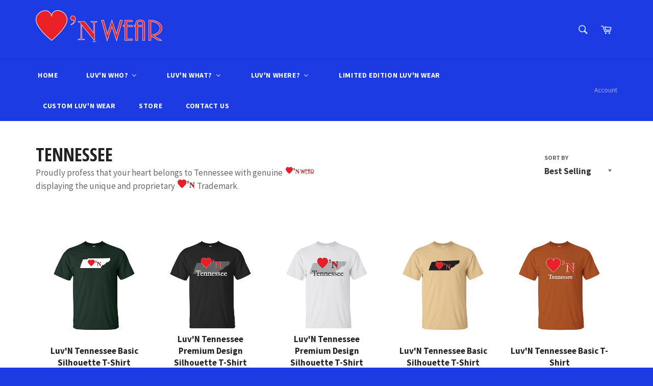

--- FILE ---
content_type: text/html; charset=utf-8
request_url: https://luvnwear.com/collections/tennessee
body_size: 20107
content:
<!doctype html>
<!--[if IE 9]> <html class="ie9 no-js" lang="en"> <![endif]-->
<!--[if (gt IE 9)|!(IE)]><!--> <html class="no-js" lang="en"> <!--<![endif]-->
<head>

  <meta charset="utf-8">
  <meta http-equiv="X-UA-Compatible" content="IE=edge,chrome=1">
  <meta name="viewport" content="width=device-width,initial-scale=1">
  <meta name="theme-color" content="#1c3be3">

  

  <link rel="canonical" href="https://luvnwear.com/collections/tennessee">
  <title>
  Tennessee &ndash; Luv&#39;N Wear
  </title>

  
    <meta name="description" content="Proudly profess that your heart belongs to Tennessee with genuine    displaying the unique and proprietary  Trademark.">
  

  <!-- /snippets/social-meta-tags.liquid -->




<meta property="og:site_name" content="Luv&#39;N Wear">
<meta property="og:url" content="https://luvnwear.com/collections/tennessee">
<meta property="og:title" content="Tennessee">
<meta property="og:type" content="product.group">
<meta property="og:description" content="Proudly profess that your heart belongs to Tennessee with genuine    displaying the unique and proprietary  Trademark.">





<meta name="twitter:card" content="summary_large_image">
<meta name="twitter:title" content="Tennessee">
<meta name="twitter:description" content="Proudly profess that your heart belongs to Tennessee with genuine    displaying the unique and proprietary  Trademark.">


  <script>
    document.documentElement.className = document.documentElement.className.replace('no-js', 'js');
  </script>

  <link href="//luvnwear.com/cdn/shop/t/5/assets/theme.scss.css?v=82580786397446283131674773684" rel="stylesheet" type="text/css" media="all" />
  
  
  
  <link href="//fonts.googleapis.com/css?family=Source+Sans+Pro:400,700" rel="stylesheet" type="text/css" media="all" />


  
    
    
    <link href="//fonts.googleapis.com/css?family=Open+Sans+Condensed:400,700" rel="stylesheet" type="text/css" media="all" />
  



  <script>
    window.theme = window.theme || {};

    theme.strings = {
      stockAvailable: "1 available",
      addToCart: "Add to Cart",
      soldOut: "Sold Out",
      unavailable: "Unavailable",
      noStockAvailable: "The item could not be added to your cart because there are not enough in stock.",
      willNotShipUntil: "Will not ship until [date]",
      willBeInStockAfter: "Will be in stock after [date]",
      totalCartDiscount: "You're saving [savings]",
      addressError: "Error looking up that address",
      addressNoResults: "No results for that address",
      addressQueryLimit: "You have exceeded the Google API usage limit. Consider upgrading to a \u003ca href=\"https:\/\/developers.google.com\/maps\/premium\/usage-limits\"\u003ePremium Plan\u003c\/a\u003e.",
      authError: "There was a problem authenticating your Google Maps API Key."
    };
  </script>

  <!--[if (gt IE 9)|!(IE)]><!--><script src="//luvnwear.com/cdn/shop/t/5/assets/lazysizes.min.js?v=71745035489482760341510692660" async="async"></script><!--<![endif]-->
  <!--[if lte IE 9]><script src="//luvnwear.com/cdn/shop/t/5/assets/lazysizes.min.js?v=71745035489482760341510692660"></script><![endif]-->

  

  <!--[if (gt IE 9)|!(IE)]><!--><script src="//luvnwear.com/cdn/shop/t/5/assets/vendor.js?v=81888855014699767371510692661" defer="defer"></script><!--<![endif]-->
  <!--[if lt IE 9]><script src="//luvnwear.com/cdn/shop/t/5/assets/vendor.js?v=81888855014699767371510692661"></script><![endif]-->

  

  <!--[if (gt IE 9)|!(IE)]><!--><script src="//luvnwear.com/cdn/shop/t/5/assets/theme.js?v=132115722864363272701510692661" defer="defer"></script><!--<![endif]-->
  <!--[if lte IE 9]><script src="//luvnwear.com/cdn/shop/t/5/assets/theme.js?v=132115722864363272701510692661"></script><![endif]-->

  
  
  <script>window.performance && window.performance.mark && window.performance.mark('shopify.content_for_header.start');</script><meta id="shopify-digital-wallet" name="shopify-digital-wallet" content="/25405966/digital_wallets/dialog">
<meta name="shopify-checkout-api-token" content="fe2f2930649ad9c0d90f07e5375725e9">
<meta id="in-context-paypal-metadata" data-shop-id="25405966" data-venmo-supported="true" data-environment="production" data-locale="en_US" data-paypal-v4="true" data-currency="USD">
<link rel="alternate" type="application/atom+xml" title="Feed" href="/collections/tennessee.atom" />
<link rel="alternate" type="application/json+oembed" href="https://luvnwear.com/collections/tennessee.oembed">
<script async="async" src="/checkouts/internal/preloads.js?locale=en-US"></script>
<script id="shopify-features" type="application/json">{"accessToken":"fe2f2930649ad9c0d90f07e5375725e9","betas":["rich-media-storefront-analytics"],"domain":"luvnwear.com","predictiveSearch":true,"shopId":25405966,"locale":"en"}</script>
<script>var Shopify = Shopify || {};
Shopify.shop = "luvn-wear.myshopify.com";
Shopify.locale = "en";
Shopify.currency = {"active":"USD","rate":"1.0"};
Shopify.country = "US";
Shopify.theme = {"name":"Venture","id":7853867043,"schema_name":"Venture","schema_version":"2.5.0","theme_store_id":775,"role":"main"};
Shopify.theme.handle = "null";
Shopify.theme.style = {"id":null,"handle":null};
Shopify.cdnHost = "luvnwear.com/cdn";
Shopify.routes = Shopify.routes || {};
Shopify.routes.root = "/";</script>
<script type="module">!function(o){(o.Shopify=o.Shopify||{}).modules=!0}(window);</script>
<script>!function(o){function n(){var o=[];function n(){o.push(Array.prototype.slice.apply(arguments))}return n.q=o,n}var t=o.Shopify=o.Shopify||{};t.loadFeatures=n(),t.autoloadFeatures=n()}(window);</script>
<script id="shop-js-analytics" type="application/json">{"pageType":"collection"}</script>
<script defer="defer" async type="module" src="//luvnwear.com/cdn/shopifycloud/shop-js/modules/v2/client.init-shop-cart-sync_C5BV16lS.en.esm.js"></script>
<script defer="defer" async type="module" src="//luvnwear.com/cdn/shopifycloud/shop-js/modules/v2/chunk.common_CygWptCX.esm.js"></script>
<script type="module">
  await import("//luvnwear.com/cdn/shopifycloud/shop-js/modules/v2/client.init-shop-cart-sync_C5BV16lS.en.esm.js");
await import("//luvnwear.com/cdn/shopifycloud/shop-js/modules/v2/chunk.common_CygWptCX.esm.js");

  window.Shopify.SignInWithShop?.initShopCartSync?.({"fedCMEnabled":true,"windoidEnabled":true});

</script>
<script>(function() {
  var isLoaded = false;
  function asyncLoad() {
    if (isLoaded) return;
    isLoaded = true;
    var urls = ["https:\/\/bingshoppingtool-t2app-prod.trafficmanager.net\/uet\/tracking_script?shop=luvn-wear.myshopify.com"];
    for (var i = 0; i < urls.length; i++) {
      var s = document.createElement('script');
      s.type = 'text/javascript';
      s.async = true;
      s.src = urls[i];
      var x = document.getElementsByTagName('script')[0];
      x.parentNode.insertBefore(s, x);
    }
  };
  if(window.attachEvent) {
    window.attachEvent('onload', asyncLoad);
  } else {
    window.addEventListener('load', asyncLoad, false);
  }
})();</script>
<script id="__st">var __st={"a":25405966,"offset":-25200,"reqid":"785c215a-f7a6-48f3-98f5-4013b1947c0d-1768725179","pageurl":"luvnwear.com\/collections\/tennessee","u":"54a130ae6321","p":"collection","rtyp":"collection","rid":19047710755};</script>
<script>window.ShopifyPaypalV4VisibilityTracking = true;</script>
<script id="captcha-bootstrap">!function(){'use strict';const t='contact',e='account',n='new_comment',o=[[t,t],['blogs',n],['comments',n],[t,'customer']],c=[[e,'customer_login'],[e,'guest_login'],[e,'recover_customer_password'],[e,'create_customer']],r=t=>t.map((([t,e])=>`form[action*='/${t}']:not([data-nocaptcha='true']) input[name='form_type'][value='${e}']`)).join(','),a=t=>()=>t?[...document.querySelectorAll(t)].map((t=>t.form)):[];function s(){const t=[...o],e=r(t);return a(e)}const i='password',u='form_key',d=['recaptcha-v3-token','g-recaptcha-response','h-captcha-response',i],f=()=>{try{return window.sessionStorage}catch{return}},m='__shopify_v',_=t=>t.elements[u];function p(t,e,n=!1){try{const o=window.sessionStorage,c=JSON.parse(o.getItem(e)),{data:r}=function(t){const{data:e,action:n}=t;return t[m]||n?{data:e,action:n}:{data:t,action:n}}(c);for(const[e,n]of Object.entries(r))t.elements[e]&&(t.elements[e].value=n);n&&o.removeItem(e)}catch(o){console.error('form repopulation failed',{error:o})}}const l='form_type',E='cptcha';function T(t){t.dataset[E]=!0}const w=window,h=w.document,L='Shopify',v='ce_forms',y='captcha';let A=!1;((t,e)=>{const n=(g='f06e6c50-85a8-45c8-87d0-21a2b65856fe',I='https://cdn.shopify.com/shopifycloud/storefront-forms-hcaptcha/ce_storefront_forms_captcha_hcaptcha.v1.5.2.iife.js',D={infoText:'Protected by hCaptcha',privacyText:'Privacy',termsText:'Terms'},(t,e,n)=>{const o=w[L][v],c=o.bindForm;if(c)return c(t,g,e,D).then(n);var r;o.q.push([[t,g,e,D],n]),r=I,A||(h.body.append(Object.assign(h.createElement('script'),{id:'captcha-provider',async:!0,src:r})),A=!0)});var g,I,D;w[L]=w[L]||{},w[L][v]=w[L][v]||{},w[L][v].q=[],w[L][y]=w[L][y]||{},w[L][y].protect=function(t,e){n(t,void 0,e),T(t)},Object.freeze(w[L][y]),function(t,e,n,w,h,L){const[v,y,A,g]=function(t,e,n){const i=e?o:[],u=t?c:[],d=[...i,...u],f=r(d),m=r(i),_=r(d.filter((([t,e])=>n.includes(e))));return[a(f),a(m),a(_),s()]}(w,h,L),I=t=>{const e=t.target;return e instanceof HTMLFormElement?e:e&&e.form},D=t=>v().includes(t);t.addEventListener('submit',(t=>{const e=I(t);if(!e)return;const n=D(e)&&!e.dataset.hcaptchaBound&&!e.dataset.recaptchaBound,o=_(e),c=g().includes(e)&&(!o||!o.value);(n||c)&&t.preventDefault(),c&&!n&&(function(t){try{if(!f())return;!function(t){const e=f();if(!e)return;const n=_(t);if(!n)return;const o=n.value;o&&e.removeItem(o)}(t);const e=Array.from(Array(32),(()=>Math.random().toString(36)[2])).join('');!function(t,e){_(t)||t.append(Object.assign(document.createElement('input'),{type:'hidden',name:u})),t.elements[u].value=e}(t,e),function(t,e){const n=f();if(!n)return;const o=[...t.querySelectorAll(`input[type='${i}']`)].map((({name:t})=>t)),c=[...d,...o],r={};for(const[a,s]of new FormData(t).entries())c.includes(a)||(r[a]=s);n.setItem(e,JSON.stringify({[m]:1,action:t.action,data:r}))}(t,e)}catch(e){console.error('failed to persist form',e)}}(e),e.submit())}));const S=(t,e)=>{t&&!t.dataset[E]&&(n(t,e.some((e=>e===t))),T(t))};for(const o of['focusin','change'])t.addEventListener(o,(t=>{const e=I(t);D(e)&&S(e,y())}));const B=e.get('form_key'),M=e.get(l),P=B&&M;t.addEventListener('DOMContentLoaded',(()=>{const t=y();if(P)for(const e of t)e.elements[l].value===M&&p(e,B);[...new Set([...A(),...v().filter((t=>'true'===t.dataset.shopifyCaptcha))])].forEach((e=>S(e,t)))}))}(h,new URLSearchParams(w.location.search),n,t,e,['guest_login'])})(!0,!0)}();</script>
<script integrity="sha256-4kQ18oKyAcykRKYeNunJcIwy7WH5gtpwJnB7kiuLZ1E=" data-source-attribution="shopify.loadfeatures" defer="defer" src="//luvnwear.com/cdn/shopifycloud/storefront/assets/storefront/load_feature-a0a9edcb.js" crossorigin="anonymous"></script>
<script data-source-attribution="shopify.dynamic_checkout.dynamic.init">var Shopify=Shopify||{};Shopify.PaymentButton=Shopify.PaymentButton||{isStorefrontPortableWallets:!0,init:function(){window.Shopify.PaymentButton.init=function(){};var t=document.createElement("script");t.src="https://luvnwear.com/cdn/shopifycloud/portable-wallets/latest/portable-wallets.en.js",t.type="module",document.head.appendChild(t)}};
</script>
<script data-source-attribution="shopify.dynamic_checkout.buyer_consent">
  function portableWalletsHideBuyerConsent(e){var t=document.getElementById("shopify-buyer-consent"),n=document.getElementById("shopify-subscription-policy-button");t&&n&&(t.classList.add("hidden"),t.setAttribute("aria-hidden","true"),n.removeEventListener("click",e))}function portableWalletsShowBuyerConsent(e){var t=document.getElementById("shopify-buyer-consent"),n=document.getElementById("shopify-subscription-policy-button");t&&n&&(t.classList.remove("hidden"),t.removeAttribute("aria-hidden"),n.addEventListener("click",e))}window.Shopify?.PaymentButton&&(window.Shopify.PaymentButton.hideBuyerConsent=portableWalletsHideBuyerConsent,window.Shopify.PaymentButton.showBuyerConsent=portableWalletsShowBuyerConsent);
</script>
<script data-source-attribution="shopify.dynamic_checkout.cart.bootstrap">document.addEventListener("DOMContentLoaded",(function(){function t(){return document.querySelector("shopify-accelerated-checkout-cart, shopify-accelerated-checkout")}if(t())Shopify.PaymentButton.init();else{new MutationObserver((function(e,n){t()&&(Shopify.PaymentButton.init(),n.disconnect())})).observe(document.body,{childList:!0,subtree:!0})}}));
</script>
<link id="shopify-accelerated-checkout-styles" rel="stylesheet" media="screen" href="https://luvnwear.com/cdn/shopifycloud/portable-wallets/latest/accelerated-checkout-backwards-compat.css" crossorigin="anonymous">
<style id="shopify-accelerated-checkout-cart">
        #shopify-buyer-consent {
  margin-top: 1em;
  display: inline-block;
  width: 100%;
}

#shopify-buyer-consent.hidden {
  display: none;
}

#shopify-subscription-policy-button {
  background: none;
  border: none;
  padding: 0;
  text-decoration: underline;
  font-size: inherit;
  cursor: pointer;
}

#shopify-subscription-policy-button::before {
  box-shadow: none;
}

      </style>

<script>window.performance && window.performance.mark && window.performance.mark('shopify.content_for_header.end');</script>
<!-- BEGIN app block: shopify://apps/buddha-mega-menu-navigation/blocks/megamenu/dbb4ce56-bf86-4830-9b3d-16efbef51c6f -->
<script>
        var productImageAndPrice = [],
            collectionImages = [],
            articleImages = [],
            mmLivIcons = false,
            mmFlipClock = false,
            mmFixesUseJquery = false,
            mmNumMMI = 8,
            mmSchemaTranslation = {},
            mmMenuStrings =  [] ,
            mmShopLocale = "en",
            mmShopLocaleCollectionsRoute = "/collections",
            mmSchemaDesignJSON = [{"action":"menu-select","value":"main-menu"},{"action":"design","setting":"background_color","value":"#3c81f5"},{"action":"design","setting":"text_color","value":"#000000"},{"action":"design","setting":"link_color","value":"#ffffff"},{"action":"design","setting":"vertical_link_color","value":"#4e4e4e"},{"action":"design","setting":"button_text_color","value":"#ffffff"},{"action":"design","setting":"button_text_hover_color","value":"#ffffff"},{"action":"design","setting":"button_background_color","value":"#0da19a"},{"action":"design","setting":"button_background_hover_color","value":"#0d8781"},{"action":"design","setting":"font_family","value":"Default"},{"action":"design","setting":"tree_sub_direction","value":"set_tree_auto"},{"action":"design","setting":"font_size","value":"15px"},{"action":"design","setting":"vertical_text_color","value":"#4e4e4e"},{"action":"design","setting":"link_hover_color","value":"#051789"},{"action":"design","setting":"vertical_link_hover_color","value":"#e31c0e"},{"action":"design","setting":"vertical_font_size","value":"21px"},{"action":"design","setting":"background_hover_color","value":"#edf0fc"}],
            mmDomChangeSkipUl = "",
            buddhaMegaMenuShop = "luvn-wear.myshopify.com",
            mmWireframeCompression = "0",
            mmExtensionAssetUrl = "https://cdn.shopify.com/extensions/019abe06-4a3f-7763-88da-170e1b54169b/mega-menu-151/assets/";var bestSellersHTML = '';var newestProductsHTML = '';/* get link lists api */
        var linkLists={"main-menu" : {"title":"Main menu", "items":["/","/collections/all",]},"footer" : {"title":"Menu", "items":["/search","/collections/where-are-you-luvn","/pages/state",]},"customer-account-main-menu" : {"title":"Customer account main menu", "items":["/","https://shopify.com/25405966/account/orders?locale=en&amp;region_country=US",]},};/*ENDPARSE*/

        

        /* set product prices *//* get the collection images *//* get the article images *//* customer fixes */
        var mmThemeFixesAfter = function(){ if (tempMenuObject.u.querySelector(".site-nav--active.buddha-menu-item") == null) { mmForEach(tempMenuObject.u, ".buddha-menu-item", function(el){ el.classList.add("site-nav--active"); }); } mmAddStyle(" .horizontal-mega-menu { white-space: normal; } ", "themeScript"); }; 
        

        var mmWireframe = {"html" : "<li class=\"buddha-menu-item\"  ><a data-href=\"/\" href=\"/\" aria-label=\"Home\" data-no-instant=\"\" onclick=\"mmGoToPage(this, event); return false;\"  ><span class=\"mm-title\">Home</span></a></li><li class=\"buddha-menu-item\"  ><a data-href=\"/collections\" href=\"/collections\" aria-label=\"Luv'N Who?\" data-no-instant=\"\" onclick=\"mmGoToPage(this, event); return false;\"  ><i class=\"mm-icon static fa fa-user\" aria-hidden=\"true\"></i><span class=\"mm-title\">Luv'N Who?</span><i class=\"mm-arrow mm-angle-down\" aria-hidden=\"true\"></i><span class=\"toggle-menu-btn\" style=\"display:none;\" title=\"Toggle menu\" onclick=\"return toggleSubmenu(this)\"><span class=\"mm-arrow-icon\"><span class=\"bar-one\"></span><span class=\"bar-two\"></span></span></span></a><ul class=\"mm-submenu tree  small \"><li data-href=\"no-link\" href=\"javascript:void(0);\" aria-label=\"Who Are You Luv'N?\" data-no-instant=\"\" onclick=\"return toggleSubmenu(this);\"  ><a data-href=\"no-link\" href=\"javascript:void(0);\" aria-label=\"Who Are You Luv'N?\" data-no-instant=\"\" onclick=\"return toggleSubmenu(this);\"  ><span class=\"mm-title\">Who Are You Luv'N?</span><i class=\"mm-arrow mm-angle-down\" aria-hidden=\"true\"></i><span class=\"toggle-menu-btn\" style=\"display:none;\" title=\"Toggle menu\" onclick=\"return toggleSubmenu(this)\"><span class=\"mm-arrow-icon\"><span class=\"bar-one\"></span><span class=\"bar-two\"></span></span></span></a><ul class=\"mm-submenu tree  small mm-last-level\"><li data-href=\"/collections/family\" href=\"/collections/family\" aria-label=\"Family\" data-no-instant=\"\" onclick=\"mmGoToPage(this, event); return false;\"  ><a data-href=\"/collections/family\" href=\"/collections/family\" aria-label=\"Family\" data-no-instant=\"\" onclick=\"mmGoToPage(this, event); return false;\"  ><span class=\"mm-title\">Family</span></a></li><li data-href=\"/collections/others\" href=\"/collections/others\" aria-label=\"Others\" data-no-instant=\"\" onclick=\"mmGoToPage(this, event); return false;\"  ><a data-href=\"/collections/others\" href=\"/collections/others\" aria-label=\"Others\" data-no-instant=\"\" onclick=\"mmGoToPage(this, event); return false;\"  ><span class=\"mm-title\">Others</span></a></li><li data-href=\"/collections/custom-luvn-wear\" href=\"/collections/custom-luvn-wear\" aria-label=\"Choose Who You're Luv&quot;N\" data-no-instant=\"\" onclick=\"mmGoToPage(this, event); return false;\"  ><a data-href=\"/collections/custom-luvn-wear\" href=\"/collections/custom-luvn-wear\" aria-label=\"Choose Who You're Luv&quot;N\" data-no-instant=\"\" onclick=\"mmGoToPage(this, event); return false;\"  ><span class=\"mm-title\">Choose Who You're Luv\"N</span></a></li><li data-href=\"/collections/christmas\" href=\"/collections/christmas\" aria-label=\"Limited Edition Luv'N Wear\" data-no-instant=\"\" onclick=\"mmGoToPage(this, event); return false;\"  ><a data-href=\"/collections/christmas\" href=\"/collections/christmas\" aria-label=\"Limited Edition Luv'N Wear\" data-no-instant=\"\" onclick=\"mmGoToPage(this, event); return false;\"  ><span class=\"mm-title\">Limited Edition Luv'N Wear</span></a></li></ul></li></ul></li><li class=\"buddha-menu-item\"  ><a data-href=\"/collections/what-are-you-luvn-1\" href=\"/collections/what-are-you-luvn-1\" aria-label=\"Luv'N What?\" data-no-instant=\"\" onclick=\"mmGoToPage(this, event); return false;\"  ><i class=\"mm-icon static fa fa-heart\" aria-hidden=\"true\"></i><span class=\"mm-title\">Luv'N What?</span><i class=\"mm-arrow mm-angle-down\" aria-hidden=\"true\"></i><span class=\"toggle-menu-btn\" style=\"display:none;\" title=\"Toggle menu\" onclick=\"return toggleSubmenu(this)\"><span class=\"mm-arrow-icon\"><span class=\"bar-one\"></span><span class=\"bar-two\"></span></span></span></a><ul class=\"mm-submenu tree  small mm-last-level\"><li data-href=\"/collections/what-are-you-luvn-1\" href=\"/collections/what-are-you-luvn-1\" aria-label=\"What Are You Luv'N?\" data-no-instant=\"\" onclick=\"mmGoToPage(this, event); return false;\"  ><a data-href=\"/collections/what-are-you-luvn-1\" href=\"/collections/what-are-you-luvn-1\" aria-label=\"What Are You Luv'N?\" data-no-instant=\"\" onclick=\"mmGoToPage(this, event); return false;\"  ><span class=\"mm-title\">What Are You Luv'N?</span></a></li><li data-href=\"/collections/limited-edition-luvn-wear\" href=\"/collections/limited-edition-luvn-wear\" aria-label=\"Limited Edition Luv'N Wear\" data-no-instant=\"\" onclick=\"mmGoToPage(this, event); return false;\"  ><a data-href=\"/collections/limited-edition-luvn-wear\" href=\"/collections/limited-edition-luvn-wear\" aria-label=\"Limited Edition Luv'N Wear\" data-no-instant=\"\" onclick=\"mmGoToPage(this, event); return false;\"  ><span class=\"mm-title\">Limited Edition Luv'N Wear</span></a></li><li data-href=\"/collections/custom-luvn-wear\" href=\"/collections/custom-luvn-wear\" aria-label=\"Custom Luv'N Wear\" data-no-instant=\"\" onclick=\"mmGoToPage(this, event); return false;\"  ><a data-href=\"/collections/custom-luvn-wear\" href=\"/collections/custom-luvn-wear\" aria-label=\"Custom Luv'N Wear\" data-no-instant=\"\" onclick=\"mmGoToPage(this, event); return false;\"  ><span class=\"mm-title\">Custom Luv'N Wear</span></a></li></ul></li><li class=\"buddha-menu-item\"  ><a data-href=\"no-link\" href=\"javascript:void(0);\" aria-label=\"Luv'N Where?\" data-no-instant=\"\" onclick=\"return toggleSubmenu(this);\"  ><i class=\"mm-icon static fa fa-map-o\" aria-hidden=\"true\"></i><span class=\"mm-title\">Luv'N Where?</span><i class=\"mm-arrow mm-angle-down\" aria-hidden=\"true\"></i><span class=\"toggle-menu-btn\" style=\"display:none;\" title=\"Toggle menu\" onclick=\"return toggleSubmenu(this)\"><span class=\"mm-arrow-icon\"><span class=\"bar-one\"></span><span class=\"bar-two\"></span></span></span></a><ul class=\"mm-submenu tree  small \"><li data-href=\"no-link\" href=\"javascript:void(0);\" aria-label=\"Where Are You Luvn?\" data-no-instant=\"\" onclick=\"mmGoToPage(this, event); return false;\"  ><a data-href=\"no-link\" href=\"javascript:void(0);\" aria-label=\"Where Are You Luvn?\" data-no-instant=\"\" onclick=\"mmGoToPage(this, event); return false;\"  ><span class=\"mm-title\">Where Are You Luvn?</span></a></li><li data-href=\"no-link\" href=\"javascript:void(0);\" aria-label=\"States\" data-no-instant=\"\" onclick=\"return toggleSubmenu(this);\"  ><a data-href=\"no-link\" href=\"javascript:void(0);\" aria-label=\"States\" data-no-instant=\"\" onclick=\"return toggleSubmenu(this);\"  ><span class=\"mm-title\">States</span><i class=\"mm-arrow mm-angle-down\" aria-hidden=\"true\"></i><span class=\"toggle-menu-btn\" style=\"display:none;\" title=\"Toggle menu\" onclick=\"return toggleSubmenu(this)\"><span class=\"mm-arrow-icon\"><span class=\"bar-one\"></span><span class=\"bar-two\"></span></span></span></a><ul class=\"mm-submenu tree  small \"><li data-href=\"no-link\" href=\"javascript:void(0);\" aria-label=\"A-F\" data-no-instant=\"\" onclick=\"return toggleSubmenu(this);\"  ><a data-href=\"no-link\" href=\"javascript:void(0);\" aria-label=\"A-F\" data-no-instant=\"\" onclick=\"return toggleSubmenu(this);\"  ><span class=\"mm-title\">A-F</span><i class=\"mm-arrow mm-angle-down\" aria-hidden=\"true\"></i><span class=\"toggle-menu-btn\" style=\"display:none;\" title=\"Toggle menu\" onclick=\"return toggleSubmenu(this)\"><span class=\"mm-arrow-icon\"><span class=\"bar-one\"></span><span class=\"bar-two\"></span></span></span></a><ul class=\"mm-submenu tree  small mm-last-level\"><li data-href=\"/collections/alabama\" href=\"/collections/alabama\" aria-label=\"Alabama\" data-no-instant=\"\" onclick=\"mmGoToPage(this, event); return false;\"  ><a data-href=\"/collections/alabama\" href=\"/collections/alabama\" aria-label=\"Alabama\" data-no-instant=\"\" onclick=\"mmGoToPage(this, event); return false;\"  ><span class=\"mm-title\">Alabama</span></a></li><li data-href=\"/collections/alaska\" href=\"/collections/alaska\" aria-label=\"Alaska\" data-no-instant=\"\" onclick=\"mmGoToPage(this, event); return false;\"  ><a data-href=\"/collections/alaska\" href=\"/collections/alaska\" aria-label=\"Alaska\" data-no-instant=\"\" onclick=\"mmGoToPage(this, event); return false;\"  ><span class=\"mm-title\">Alaska</span></a></li><li data-href=\"/collections/arizona\" href=\"/collections/arizona\" aria-label=\"Arizona\" data-no-instant=\"\" onclick=\"mmGoToPage(this, event); return false;\"  ><a data-href=\"/collections/arizona\" href=\"/collections/arizona\" aria-label=\"Arizona\" data-no-instant=\"\" onclick=\"mmGoToPage(this, event); return false;\"  ><span class=\"mm-title\">Arizona</span></a></li><li data-href=\"/collections/arkansas\" href=\"/collections/arkansas\" aria-label=\"Arkansas\" data-no-instant=\"\" onclick=\"mmGoToPage(this, event); return false;\"  ><a data-href=\"/collections/arkansas\" href=\"/collections/arkansas\" aria-label=\"Arkansas\" data-no-instant=\"\" onclick=\"mmGoToPage(this, event); return false;\"  ><span class=\"mm-title\">Arkansas</span></a></li><li data-href=\"/collections/california\" href=\"/collections/california\" aria-label=\"California\" data-no-instant=\"\" onclick=\"mmGoToPage(this, event); return false;\"  ><a data-href=\"/collections/california\" href=\"/collections/california\" aria-label=\"California\" data-no-instant=\"\" onclick=\"mmGoToPage(this, event); return false;\"  ><span class=\"mm-title\">California</span></a></li><li data-href=\"/collections/colorado\" href=\"/collections/colorado\" aria-label=\"Colorado\" data-no-instant=\"\" onclick=\"mmGoToPage(this, event); return false;\"  ><a data-href=\"/collections/colorado\" href=\"/collections/colorado\" aria-label=\"Colorado\" data-no-instant=\"\" onclick=\"mmGoToPage(this, event); return false;\"  ><span class=\"mm-title\">Colorado</span></a></li><li data-href=\"/collections/connecticut\" href=\"/collections/connecticut\" aria-label=\"Connecticut\" data-no-instant=\"\" onclick=\"mmGoToPage(this, event); return false;\"  ><a data-href=\"/collections/connecticut\" href=\"/collections/connecticut\" aria-label=\"Connecticut\" data-no-instant=\"\" onclick=\"mmGoToPage(this, event); return false;\"  ><span class=\"mm-title\">Connecticut</span></a></li><li data-href=\"/collections/delaware\" href=\"/collections/delaware\" aria-label=\"Delaware\" data-no-instant=\"\" onclick=\"mmGoToPage(this, event); return false;\"  ><a data-href=\"/collections/delaware\" href=\"/collections/delaware\" aria-label=\"Delaware\" data-no-instant=\"\" onclick=\"mmGoToPage(this, event); return false;\"  ><span class=\"mm-title\">Delaware</span></a></li><li data-href=\"/collections/florida\" href=\"/collections/florida\" aria-label=\"Florida\" data-no-instant=\"\" onclick=\"mmGoToPage(this, event); return false;\"  ><a data-href=\"/collections/florida\" href=\"/collections/florida\" aria-label=\"Florida\" data-no-instant=\"\" onclick=\"mmGoToPage(this, event); return false;\"  ><span class=\"mm-title\">Florida</span></a></li></ul></li><li data-href=\"no-link\" href=\"javascript:void(0);\" aria-label=\"G-L\" data-no-instant=\"\" onclick=\"return toggleSubmenu(this);\"  ><a data-href=\"no-link\" href=\"javascript:void(0);\" aria-label=\"G-L\" data-no-instant=\"\" onclick=\"return toggleSubmenu(this);\"  ><span class=\"mm-title\">G-L</span><i class=\"mm-arrow mm-angle-down\" aria-hidden=\"true\"></i><span class=\"toggle-menu-btn\" style=\"display:none;\" title=\"Toggle menu\" onclick=\"return toggleSubmenu(this)\"><span class=\"mm-arrow-icon\"><span class=\"bar-one\"></span><span class=\"bar-two\"></span></span></span></a><ul class=\"mm-submenu tree  small mm-last-level\"><li data-href=\"/collections/georgia\" href=\"/collections/georgia\" aria-label=\"Georgia\" data-no-instant=\"\" onclick=\"mmGoToPage(this, event); return false;\"  ><a data-href=\"/collections/georgia\" href=\"/collections/georgia\" aria-label=\"Georgia\" data-no-instant=\"\" onclick=\"mmGoToPage(this, event); return false;\"  ><span class=\"mm-title\">Georgia</span></a></li><li data-href=\"/collections/hawaii\" href=\"/collections/hawaii\" aria-label=\"Hawaii\" data-no-instant=\"\" onclick=\"mmGoToPage(this, event); return false;\"  ><a data-href=\"/collections/hawaii\" href=\"/collections/hawaii\" aria-label=\"Hawaii\" data-no-instant=\"\" onclick=\"mmGoToPage(this, event); return false;\"  ><span class=\"mm-title\">Hawaii</span></a></li><li data-href=\"/collections/idaho\" href=\"/collections/idaho\" aria-label=\"Idaho\" data-no-instant=\"\" onclick=\"mmGoToPage(this, event); return false;\"  ><a data-href=\"/collections/idaho\" href=\"/collections/idaho\" aria-label=\"Idaho\" data-no-instant=\"\" onclick=\"mmGoToPage(this, event); return false;\"  ><span class=\"mm-title\">Idaho</span></a></li><li data-href=\"/collections/illinois\" href=\"/collections/illinois\" aria-label=\"Illinois\" data-no-instant=\"\" onclick=\"mmGoToPage(this, event); return false;\"  ><a data-href=\"/collections/illinois\" href=\"/collections/illinois\" aria-label=\"Illinois\" data-no-instant=\"\" onclick=\"mmGoToPage(this, event); return false;\"  ><span class=\"mm-title\">Illinois</span></a></li><li data-href=\"/collections/indiana\" href=\"/collections/indiana\" aria-label=\"Indiana\" data-no-instant=\"\" onclick=\"mmGoToPage(this, event); return false;\"  ><a data-href=\"/collections/indiana\" href=\"/collections/indiana\" aria-label=\"Indiana\" data-no-instant=\"\" onclick=\"mmGoToPage(this, event); return false;\"  ><span class=\"mm-title\">Indiana</span></a></li><li data-href=\"/collections/iowa\" href=\"/collections/iowa\" aria-label=\"Iowa\" data-no-instant=\"\" onclick=\"mmGoToPage(this, event); return false;\"  ><a data-href=\"/collections/iowa\" href=\"/collections/iowa\" aria-label=\"Iowa\" data-no-instant=\"\" onclick=\"mmGoToPage(this, event); return false;\"  ><span class=\"mm-title\">Iowa</span></a></li><li data-href=\"/collections/kansas\" href=\"/collections/kansas\" aria-label=\"Kansas\" data-no-instant=\"\" onclick=\"mmGoToPage(this, event); return false;\"  ><a data-href=\"/collections/kansas\" href=\"/collections/kansas\" aria-label=\"Kansas\" data-no-instant=\"\" onclick=\"mmGoToPage(this, event); return false;\"  ><span class=\"mm-title\">Kansas</span></a></li><li data-href=\"/collections/kentucky\" href=\"/collections/kentucky\" aria-label=\"Kentucky\" data-no-instant=\"\" onclick=\"mmGoToPage(this, event); return false;\"  ><a data-href=\"/collections/kentucky\" href=\"/collections/kentucky\" aria-label=\"Kentucky\" data-no-instant=\"\" onclick=\"mmGoToPage(this, event); return false;\"  ><span class=\"mm-title\">Kentucky</span></a></li><li data-href=\"/collections/louisiana\" href=\"/collections/louisiana\" aria-label=\"Louisiana\" data-no-instant=\"\" onclick=\"mmGoToPage(this, event); return false;\"  ><a data-href=\"/collections/louisiana\" href=\"/collections/louisiana\" aria-label=\"Louisiana\" data-no-instant=\"\" onclick=\"mmGoToPage(this, event); return false;\"  ><span class=\"mm-title\">Louisiana</span></a></li></ul></li><li data-href=\"no-link\" href=\"javascript:void(0);\" aria-label=\"M\" data-no-instant=\"\" onclick=\"return toggleSubmenu(this);\"  ><a data-href=\"no-link\" href=\"javascript:void(0);\" aria-label=\"M\" data-no-instant=\"\" onclick=\"return toggleSubmenu(this);\"  ><span class=\"mm-title\">M</span><i class=\"mm-arrow mm-angle-down\" aria-hidden=\"true\"></i><span class=\"toggle-menu-btn\" style=\"display:none;\" title=\"Toggle menu\" onclick=\"return toggleSubmenu(this)\"><span class=\"mm-arrow-icon\"><span class=\"bar-one\"></span><span class=\"bar-two\"></span></span></span></a><ul class=\"mm-submenu tree  small mm-last-level\"><li data-href=\"/collections/maine\" href=\"/collections/maine\" aria-label=\"Maine\" data-no-instant=\"\" onclick=\"mmGoToPage(this, event); return false;\"  ><a data-href=\"/collections/maine\" href=\"/collections/maine\" aria-label=\"Maine\" data-no-instant=\"\" onclick=\"mmGoToPage(this, event); return false;\"  ><span class=\"mm-title\">Maine</span></a></li><li data-href=\"/collections/maryland\" href=\"/collections/maryland\" aria-label=\"Maryland\" data-no-instant=\"\" onclick=\"mmGoToPage(this, event); return false;\"  ><a data-href=\"/collections/maryland\" href=\"/collections/maryland\" aria-label=\"Maryland\" data-no-instant=\"\" onclick=\"mmGoToPage(this, event); return false;\"  ><span class=\"mm-title\">Maryland</span></a></li><li data-href=\"/collections/massachusetts\" href=\"/collections/massachusetts\" aria-label=\"Massachusetts\" data-no-instant=\"\" onclick=\"mmGoToPage(this, event); return false;\"  ><a data-href=\"/collections/massachusetts\" href=\"/collections/massachusetts\" aria-label=\"Massachusetts\" data-no-instant=\"\" onclick=\"mmGoToPage(this, event); return false;\"  ><span class=\"mm-title\">Massachusetts</span></a></li><li data-href=\"/collections/michigan\" href=\"/collections/michigan\" aria-label=\"Michigan\" data-no-instant=\"\" onclick=\"mmGoToPage(this, event); return false;\"  ><a data-href=\"/collections/michigan\" href=\"/collections/michigan\" aria-label=\"Michigan\" data-no-instant=\"\" onclick=\"mmGoToPage(this, event); return false;\"  ><span class=\"mm-title\">Michigan</span></a></li><li data-href=\"/collections/minnesota\" href=\"/collections/minnesota\" aria-label=\"Minnesota\" data-no-instant=\"\" onclick=\"mmGoToPage(this, event); return false;\"  ><a data-href=\"/collections/minnesota\" href=\"/collections/minnesota\" aria-label=\"Minnesota\" data-no-instant=\"\" onclick=\"mmGoToPage(this, event); return false;\"  ><span class=\"mm-title\">Minnesota</span></a></li><li data-href=\"/collections/mississippi\" href=\"/collections/mississippi\" aria-label=\"Mississippi\" data-no-instant=\"\" onclick=\"mmGoToPage(this, event); return false;\"  ><a data-href=\"/collections/mississippi\" href=\"/collections/mississippi\" aria-label=\"Mississippi\" data-no-instant=\"\" onclick=\"mmGoToPage(this, event); return false;\"  ><span class=\"mm-title\">Mississippi</span></a></li><li data-href=\"/collections/missouri\" href=\"/collections/missouri\" aria-label=\"Missouri\" data-no-instant=\"\" onclick=\"mmGoToPage(this, event); return false;\"  ><a data-href=\"/collections/missouri\" href=\"/collections/missouri\" aria-label=\"Missouri\" data-no-instant=\"\" onclick=\"mmGoToPage(this, event); return false;\"  ><span class=\"mm-title\">Missouri</span></a></li><li data-href=\"/collections/montana\" href=\"/collections/montana\" aria-label=\"Montana\" data-no-instant=\"\" onclick=\"mmGoToPage(this, event); return false;\"  ><a data-href=\"/collections/montana\" href=\"/collections/montana\" aria-label=\"Montana\" data-no-instant=\"\" onclick=\"mmGoToPage(this, event); return false;\"  ><span class=\"mm-title\">Montana</span></a></li></ul></li><li data-href=\"no-link\" href=\"javascript:void(0);\" aria-label=\"N\" data-no-instant=\"\" onclick=\"return toggleSubmenu(this);\"  ><a data-href=\"no-link\" href=\"javascript:void(0);\" aria-label=\"N\" data-no-instant=\"\" onclick=\"return toggleSubmenu(this);\"  ><span class=\"mm-title\">N</span><i class=\"mm-arrow mm-angle-down\" aria-hidden=\"true\"></i><span class=\"toggle-menu-btn\" style=\"display:none;\" title=\"Toggle menu\" onclick=\"return toggleSubmenu(this)\"><span class=\"mm-arrow-icon\"><span class=\"bar-one\"></span><span class=\"bar-two\"></span></span></span></a><ul class=\"mm-submenu tree  small mm-last-level\"><li data-href=\"/collections/nebraska\" href=\"/collections/nebraska\" aria-label=\"Nebraska\" data-no-instant=\"\" onclick=\"mmGoToPage(this, event); return false;\"  ><a data-href=\"/collections/nebraska\" href=\"/collections/nebraska\" aria-label=\"Nebraska\" data-no-instant=\"\" onclick=\"mmGoToPage(this, event); return false;\"  ><span class=\"mm-title\">Nebraska</span></a></li><li data-href=\"/collections/nevada\" href=\"/collections/nevada\" aria-label=\"Nevada\" data-no-instant=\"\" onclick=\"mmGoToPage(this, event); return false;\"  ><a data-href=\"/collections/nevada\" href=\"/collections/nevada\" aria-label=\"Nevada\" data-no-instant=\"\" onclick=\"mmGoToPage(this, event); return false;\"  ><span class=\"mm-title\">Nevada</span></a></li><li data-href=\"/collections/new-hampshire\" href=\"/collections/new-hampshire\" aria-label=\"New Hampshire\" data-no-instant=\"\" onclick=\"mmGoToPage(this, event); return false;\"  ><a data-href=\"/collections/new-hampshire\" href=\"/collections/new-hampshire\" aria-label=\"New Hampshire\" data-no-instant=\"\" onclick=\"mmGoToPage(this, event); return false;\"  ><span class=\"mm-title\">New Hampshire</span></a></li><li data-href=\"/collections/new-jersey\" href=\"/collections/new-jersey\" aria-label=\"New Jersey\" data-no-instant=\"\" onclick=\"mmGoToPage(this, event); return false;\"  ><a data-href=\"/collections/new-jersey\" href=\"/collections/new-jersey\" aria-label=\"New Jersey\" data-no-instant=\"\" onclick=\"mmGoToPage(this, event); return false;\"  ><span class=\"mm-title\">New Jersey</span></a></li><li data-href=\"/collections/new-mexico\" href=\"/collections/new-mexico\" aria-label=\"New Mexico\" data-no-instant=\"\" onclick=\"mmGoToPage(this, event); return false;\"  ><a data-href=\"/collections/new-mexico\" href=\"/collections/new-mexico\" aria-label=\"New Mexico\" data-no-instant=\"\" onclick=\"mmGoToPage(this, event); return false;\"  ><span class=\"mm-title\">New Mexico</span></a></li><li data-href=\"/collections/new-york\" href=\"/collections/new-york\" aria-label=\"New York\" data-no-instant=\"\" onclick=\"mmGoToPage(this, event); return false;\"  ><a data-href=\"/collections/new-york\" href=\"/collections/new-york\" aria-label=\"New York\" data-no-instant=\"\" onclick=\"mmGoToPage(this, event); return false;\"  ><span class=\"mm-title\">New York</span></a></li><li data-href=\"/collections/north-carolina\" href=\"/collections/north-carolina\" aria-label=\"North Carolina\" data-no-instant=\"\" onclick=\"mmGoToPage(this, event); return false;\"  ><a data-href=\"/collections/north-carolina\" href=\"/collections/north-carolina\" aria-label=\"North Carolina\" data-no-instant=\"\" onclick=\"mmGoToPage(this, event); return false;\"  ><span class=\"mm-title\">North Carolina</span></a></li><li data-href=\"/collections/north-dakota\" href=\"/collections/north-dakota\" aria-label=\"North Dakota\" data-no-instant=\"\" onclick=\"mmGoToPage(this, event); return false;\"  ><a data-href=\"/collections/north-dakota\" href=\"/collections/north-dakota\" aria-label=\"North Dakota\" data-no-instant=\"\" onclick=\"mmGoToPage(this, event); return false;\"  ><span class=\"mm-title\">North Dakota</span></a></li></ul></li><li data-href=\"no-link\" href=\"javascript:void(0);\" aria-label=\"O-T\" data-no-instant=\"\" onclick=\"return toggleSubmenu(this);\"  ><a data-href=\"no-link\" href=\"javascript:void(0);\" aria-label=\"O-T\" data-no-instant=\"\" onclick=\"return toggleSubmenu(this);\"  ><span class=\"mm-title\">O-T</span><i class=\"mm-arrow mm-angle-down\" aria-hidden=\"true\"></i><span class=\"toggle-menu-btn\" style=\"display:none;\" title=\"Toggle menu\" onclick=\"return toggleSubmenu(this)\"><span class=\"mm-arrow-icon\"><span class=\"bar-one\"></span><span class=\"bar-two\"></span></span></span></a><ul class=\"mm-submenu tree  small mm-last-level\"><li data-href=\"/collections/ohio\" href=\"/collections/ohio\" aria-label=\"Ohio\" data-no-instant=\"\" onclick=\"mmGoToPage(this, event); return false;\"  ><a data-href=\"/collections/ohio\" href=\"/collections/ohio\" aria-label=\"Ohio\" data-no-instant=\"\" onclick=\"mmGoToPage(this, event); return false;\"  ><span class=\"mm-title\">Ohio</span></a></li><li data-href=\"/collections/oklahoma\" href=\"/collections/oklahoma\" aria-label=\"Oklahoma\" data-no-instant=\"\" onclick=\"mmGoToPage(this, event); return false;\"  ><a data-href=\"/collections/oklahoma\" href=\"/collections/oklahoma\" aria-label=\"Oklahoma\" data-no-instant=\"\" onclick=\"mmGoToPage(this, event); return false;\"  ><span class=\"mm-title\">Oklahoma</span></a></li><li data-href=\"/collections/oregon\" href=\"/collections/oregon\" aria-label=\"Oregon\" data-no-instant=\"\" onclick=\"mmGoToPage(this, event); return false;\"  ><a data-href=\"/collections/oregon\" href=\"/collections/oregon\" aria-label=\"Oregon\" data-no-instant=\"\" onclick=\"mmGoToPage(this, event); return false;\"  ><span class=\"mm-title\">Oregon</span></a></li><li data-href=\"/collections/pennsylvania\" href=\"/collections/pennsylvania\" aria-label=\"Pennsylvania\" data-no-instant=\"\" onclick=\"mmGoToPage(this, event); return false;\"  ><a data-href=\"/collections/pennsylvania\" href=\"/collections/pennsylvania\" aria-label=\"Pennsylvania\" data-no-instant=\"\" onclick=\"mmGoToPage(this, event); return false;\"  ><span class=\"mm-title\">Pennsylvania</span></a></li><li data-href=\"/collections/rhode-island\" href=\"/collections/rhode-island\" aria-label=\"Rhode Island\" data-no-instant=\"\" onclick=\"mmGoToPage(this, event); return false;\"  ><a data-href=\"/collections/rhode-island\" href=\"/collections/rhode-island\" aria-label=\"Rhode Island\" data-no-instant=\"\" onclick=\"mmGoToPage(this, event); return false;\"  ><span class=\"mm-title\">Rhode Island</span></a></li><li data-href=\"/collections/south-carolina\" href=\"/collections/south-carolina\" aria-label=\"South Carolina\" data-no-instant=\"\" onclick=\"mmGoToPage(this, event); return false;\"  ><a data-href=\"/collections/south-carolina\" href=\"/collections/south-carolina\" aria-label=\"South Carolina\" data-no-instant=\"\" onclick=\"mmGoToPage(this, event); return false;\"  ><span class=\"mm-title\">South Carolina</span></a></li><li data-href=\"/collections/south-dakota\" href=\"/collections/south-dakota\" aria-label=\"South Dakota\" data-no-instant=\"\" onclick=\"mmGoToPage(this, event); return false;\"  ><a data-href=\"/collections/south-dakota\" href=\"/collections/south-dakota\" aria-label=\"South Dakota\" data-no-instant=\"\" onclick=\"mmGoToPage(this, event); return false;\"  ><span class=\"mm-title\">South Dakota</span></a></li><li data-href=\"/collections/tennessee\" href=\"/collections/tennessee\" aria-label=\"Tennessee\" data-no-instant=\"\" onclick=\"mmGoToPage(this, event); return false;\"  ><a data-href=\"/collections/tennessee\" href=\"/collections/tennessee\" aria-label=\"Tennessee\" data-no-instant=\"\" onclick=\"mmGoToPage(this, event); return false;\"  ><span class=\"mm-title\">Tennessee</span></a></li><li data-href=\"/collections/texas\" href=\"/collections/texas\" aria-label=\"Texas\" data-no-instant=\"\" onclick=\"mmGoToPage(this, event); return false;\"  ><a data-href=\"/collections/texas\" href=\"/collections/texas\" aria-label=\"Texas\" data-no-instant=\"\" onclick=\"mmGoToPage(this, event); return false;\"  ><span class=\"mm-title\">Texas</span></a></li></ul></li><li data-href=\"no-link\" href=\"javascript:void(0);\" aria-label=\"U-W\" data-no-instant=\"\" onclick=\"return toggleSubmenu(this);\"  ><a data-href=\"no-link\" href=\"javascript:void(0);\" aria-label=\"U-W\" data-no-instant=\"\" onclick=\"return toggleSubmenu(this);\"  ><span class=\"mm-title\">U-W</span><i class=\"mm-arrow mm-angle-down\" aria-hidden=\"true\"></i><span class=\"toggle-menu-btn\" style=\"display:none;\" title=\"Toggle menu\" onclick=\"return toggleSubmenu(this)\"><span class=\"mm-arrow-icon\"><span class=\"bar-one\"></span><span class=\"bar-two\"></span></span></span></a><ul class=\"mm-submenu tree  small mm-last-level\"><li data-href=\"/collections/utah\" href=\"/collections/utah\" aria-label=\"Utah\" data-no-instant=\"\" onclick=\"mmGoToPage(this, event); return false;\"  ><a data-href=\"/collections/utah\" href=\"/collections/utah\" aria-label=\"Utah\" data-no-instant=\"\" onclick=\"mmGoToPage(this, event); return false;\"  ><span class=\"mm-title\">Utah</span></a></li><li data-href=\"/collections/vermont\" href=\"/collections/vermont\" aria-label=\"Vermont\" data-no-instant=\"\" onclick=\"mmGoToPage(this, event); return false;\"  ><a data-href=\"/collections/vermont\" href=\"/collections/vermont\" aria-label=\"Vermont\" data-no-instant=\"\" onclick=\"mmGoToPage(this, event); return false;\"  ><span class=\"mm-title\">Vermont</span></a></li><li data-href=\"/collections/virginia\" href=\"/collections/virginia\" aria-label=\"Virginia\" data-no-instant=\"\" onclick=\"mmGoToPage(this, event); return false;\"  ><a data-href=\"/collections/virginia\" href=\"/collections/virginia\" aria-label=\"Virginia\" data-no-instant=\"\" onclick=\"mmGoToPage(this, event); return false;\"  ><span class=\"mm-title\">Virginia</span></a></li><li data-href=\"/collections/washington\" href=\"/collections/washington\" aria-label=\"Washington\" data-no-instant=\"\" onclick=\"mmGoToPage(this, event); return false;\"  ><a data-href=\"/collections/washington\" href=\"/collections/washington\" aria-label=\"Washington\" data-no-instant=\"\" onclick=\"mmGoToPage(this, event); return false;\"  ><span class=\"mm-title\">Washington</span></a></li><li data-href=\"/collections/west-virginia\" href=\"/collections/west-virginia\" aria-label=\"West Virginia\" data-no-instant=\"\" onclick=\"mmGoToPage(this, event); return false;\"  ><a data-href=\"/collections/west-virginia\" href=\"/collections/west-virginia\" aria-label=\"West Virginia\" data-no-instant=\"\" onclick=\"mmGoToPage(this, event); return false;\"  ><span class=\"mm-title\">West Virginia</span></a></li><li data-href=\"/collections/wisconsin\" href=\"/collections/wisconsin\" aria-label=\"Wisconsin\" data-no-instant=\"\" onclick=\"mmGoToPage(this, event); return false;\"  ><a data-href=\"/collections/wisconsin\" href=\"/collections/wisconsin\" aria-label=\"Wisconsin\" data-no-instant=\"\" onclick=\"mmGoToPage(this, event); return false;\"  ><span class=\"mm-title\">Wisconsin</span></a></li><li data-href=\"/collections/wyoming\" href=\"/collections/wyoming\" aria-label=\"Wyoming\" data-no-instant=\"\" onclick=\"mmGoToPage(this, event); return false;\"  ><a data-href=\"/collections/wyoming\" href=\"/collections/wyoming\" aria-label=\"Wyoming\" data-no-instant=\"\" onclick=\"mmGoToPage(this, event); return false;\"  ><span class=\"mm-title\">Wyoming</span></a></li></ul></li></ul></li><li data-href=\"/collections/cities\" href=\"/collections/cities\" aria-label=\"Cities\" data-no-instant=\"\" onclick=\"mmGoToPage(this, event); return false;\"  ><a data-href=\"/collections/cities\" href=\"/collections/cities\" aria-label=\"Cities\" data-no-instant=\"\" onclick=\"mmGoToPage(this, event); return false;\"  ><span class=\"mm-title\">Cities</span></a></li><li data-href=\"/collections/usa\" href=\"/collections/usa\" aria-label=\"Limited Edition Luv'N Wear\" data-no-instant=\"\" onclick=\"mmGoToPage(this, event); return false;\"  ><a data-href=\"/collections/usa\" href=\"/collections/usa\" aria-label=\"Limited Edition Luv'N Wear\" data-no-instant=\"\" onclick=\"mmGoToPage(this, event); return false;\"  ><span class=\"mm-title\">Limited Edition Luv'N Wear</span></a></li><li data-href=\"/collections/custom-luvn-wear\" href=\"/collections/custom-luvn-wear\" aria-label=\"Custom Luv'N Wear\" data-no-instant=\"\" onclick=\"mmGoToPage(this, event); return false;\"  ><a data-href=\"/collections/custom-luvn-wear\" href=\"/collections/custom-luvn-wear\" aria-label=\"Custom Luv'N Wear\" data-no-instant=\"\" onclick=\"mmGoToPage(this, event); return false;\"  ><span class=\"mm-title\">Custom Luv'N Wear</span></a></li></ul></li><li class=\"buddha-menu-item\"  ><a data-href=\"/collections/limited-edition-luvn-wear\" href=\"/collections/limited-edition-luvn-wear\" aria-label=\"Limited Edition Luv'N Wear\" data-no-instant=\"\" onclick=\"mmGoToPage(this, event); return false;\"  ><i class=\"mm-icon static fa fa-star\" aria-hidden=\"true\"></i><span class=\"mm-title\">Limited Edition Luv'N Wear</span></a></li><li class=\"buddha-menu-item\"  ><a data-href=\"/collections/custom-luvn-wear\" href=\"/collections/custom-luvn-wear\" aria-label=\"Custom Luv'N Wear\" data-no-instant=\"\" onclick=\"mmGoToPage(this, event); return false;\"  ><i class=\"mm-icon static fa fa-paint-brush\" aria-hidden=\"true\"></i><span class=\"mm-title\">Custom Luv'N Wear</span></a></li><li class=\"buddha-menu-item\"  ><a data-href=\"/collections/where-are-you-luvn\" href=\"/collections/where-are-you-luvn\" aria-label=\"Store\" data-no-instant=\"\" onclick=\"mmGoToPage(this, event); return false;\"  ><span class=\"mm-title\">Store</span></a></li><li class=\"buddha-menu-item\"  ><a data-href=\"/pages/state\" href=\"/pages/state\" aria-label=\"Contact Us\" data-no-instant=\"\" onclick=\"mmGoToPage(this, event); return false;\"  ><span class=\"mm-title\">Contact Us</span></a></li>" };

        function mmLoadJS(file, async = true) {
            let script = document.createElement("script");
            script.setAttribute("src", file);
            script.setAttribute("data-no-instant", "");
            script.setAttribute("type", "text/javascript");
            script.setAttribute("async", async);
            document.head.appendChild(script);
        }
        function mmLoadCSS(file) {  
            var style = document.createElement('link');
            style.href = file;
            style.type = 'text/css';
            style.rel = 'stylesheet';
            document.head.append(style); 
        }
              
        var mmDisableWhenResIsLowerThan = '';
        var mmLoadResources = (mmDisableWhenResIsLowerThan == '' || mmDisableWhenResIsLowerThan == 0 || (mmDisableWhenResIsLowerThan > 0 && window.innerWidth>=mmDisableWhenResIsLowerThan));
        if (mmLoadResources) {
            /* load resources via js injection */
            mmLoadJS("https://cdn.shopify.com/extensions/019abe06-4a3f-7763-88da-170e1b54169b/mega-menu-151/assets/buddha-megamenu.js");
            
            mmLoadCSS("https://cdn.shopify.com/extensions/019abe06-4a3f-7763-88da-170e1b54169b/mega-menu-151/assets/buddha-megamenu2.css");}
    </script><!-- HIDE ORIGINAL MENU --><style id="mmHideOriginalMenuStyle"> #SiteNav {visibility: hidden !important;} </style>
        <script>
            setTimeout(function(){
                var mmHideStyle  = document.querySelector("#mmHideOriginalMenuStyle");
                if (mmHideStyle) mmHideStyle.parentNode.removeChild(mmHideStyle);
            },10000);
        </script>
<!-- END app block --><link href="https://monorail-edge.shopifysvc.com" rel="dns-prefetch">
<script>(function(){if ("sendBeacon" in navigator && "performance" in window) {try {var session_token_from_headers = performance.getEntriesByType('navigation')[0].serverTiming.find(x => x.name == '_s').description;} catch {var session_token_from_headers = undefined;}var session_cookie_matches = document.cookie.match(/_shopify_s=([^;]*)/);var session_token_from_cookie = session_cookie_matches && session_cookie_matches.length === 2 ? session_cookie_matches[1] : "";var session_token = session_token_from_headers || session_token_from_cookie || "";function handle_abandonment_event(e) {var entries = performance.getEntries().filter(function(entry) {return /monorail-edge.shopifysvc.com/.test(entry.name);});if (!window.abandonment_tracked && entries.length === 0) {window.abandonment_tracked = true;var currentMs = Date.now();var navigation_start = performance.timing.navigationStart;var payload = {shop_id: 25405966,url: window.location.href,navigation_start,duration: currentMs - navigation_start,session_token,page_type: "collection"};window.navigator.sendBeacon("https://monorail-edge.shopifysvc.com/v1/produce", JSON.stringify({schema_id: "online_store_buyer_site_abandonment/1.1",payload: payload,metadata: {event_created_at_ms: currentMs,event_sent_at_ms: currentMs}}));}}window.addEventListener('pagehide', handle_abandonment_event);}}());</script>
<script id="web-pixels-manager-setup">(function e(e,d,r,n,o){if(void 0===o&&(o={}),!Boolean(null===(a=null===(i=window.Shopify)||void 0===i?void 0:i.analytics)||void 0===a?void 0:a.replayQueue)){var i,a;window.Shopify=window.Shopify||{};var t=window.Shopify;t.analytics=t.analytics||{};var s=t.analytics;s.replayQueue=[],s.publish=function(e,d,r){return s.replayQueue.push([e,d,r]),!0};try{self.performance.mark("wpm:start")}catch(e){}var l=function(){var e={modern:/Edge?\/(1{2}[4-9]|1[2-9]\d|[2-9]\d{2}|\d{4,})\.\d+(\.\d+|)|Firefox\/(1{2}[4-9]|1[2-9]\d|[2-9]\d{2}|\d{4,})\.\d+(\.\d+|)|Chrom(ium|e)\/(9{2}|\d{3,})\.\d+(\.\d+|)|(Maci|X1{2}).+ Version\/(15\.\d+|(1[6-9]|[2-9]\d|\d{3,})\.\d+)([,.]\d+|)( \(\w+\)|)( Mobile\/\w+|) Safari\/|Chrome.+OPR\/(9{2}|\d{3,})\.\d+\.\d+|(CPU[ +]OS|iPhone[ +]OS|CPU[ +]iPhone|CPU IPhone OS|CPU iPad OS)[ +]+(15[._]\d+|(1[6-9]|[2-9]\d|\d{3,})[._]\d+)([._]\d+|)|Android:?[ /-](13[3-9]|1[4-9]\d|[2-9]\d{2}|\d{4,})(\.\d+|)(\.\d+|)|Android.+Firefox\/(13[5-9]|1[4-9]\d|[2-9]\d{2}|\d{4,})\.\d+(\.\d+|)|Android.+Chrom(ium|e)\/(13[3-9]|1[4-9]\d|[2-9]\d{2}|\d{4,})\.\d+(\.\d+|)|SamsungBrowser\/([2-9]\d|\d{3,})\.\d+/,legacy:/Edge?\/(1[6-9]|[2-9]\d|\d{3,})\.\d+(\.\d+|)|Firefox\/(5[4-9]|[6-9]\d|\d{3,})\.\d+(\.\d+|)|Chrom(ium|e)\/(5[1-9]|[6-9]\d|\d{3,})\.\d+(\.\d+|)([\d.]+$|.*Safari\/(?![\d.]+ Edge\/[\d.]+$))|(Maci|X1{2}).+ Version\/(10\.\d+|(1[1-9]|[2-9]\d|\d{3,})\.\d+)([,.]\d+|)( \(\w+\)|)( Mobile\/\w+|) Safari\/|Chrome.+OPR\/(3[89]|[4-9]\d|\d{3,})\.\d+\.\d+|(CPU[ +]OS|iPhone[ +]OS|CPU[ +]iPhone|CPU IPhone OS|CPU iPad OS)[ +]+(10[._]\d+|(1[1-9]|[2-9]\d|\d{3,})[._]\d+)([._]\d+|)|Android:?[ /-](13[3-9]|1[4-9]\d|[2-9]\d{2}|\d{4,})(\.\d+|)(\.\d+|)|Mobile Safari.+OPR\/([89]\d|\d{3,})\.\d+\.\d+|Android.+Firefox\/(13[5-9]|1[4-9]\d|[2-9]\d{2}|\d{4,})\.\d+(\.\d+|)|Android.+Chrom(ium|e)\/(13[3-9]|1[4-9]\d|[2-9]\d{2}|\d{4,})\.\d+(\.\d+|)|Android.+(UC? ?Browser|UCWEB|U3)[ /]?(15\.([5-9]|\d{2,})|(1[6-9]|[2-9]\d|\d{3,})\.\d+)\.\d+|SamsungBrowser\/(5\.\d+|([6-9]|\d{2,})\.\d+)|Android.+MQ{2}Browser\/(14(\.(9|\d{2,})|)|(1[5-9]|[2-9]\d|\d{3,})(\.\d+|))(\.\d+|)|K[Aa][Ii]OS\/(3\.\d+|([4-9]|\d{2,})\.\d+)(\.\d+|)/},d=e.modern,r=e.legacy,n=navigator.userAgent;return n.match(d)?"modern":n.match(r)?"legacy":"unknown"}(),u="modern"===l?"modern":"legacy",c=(null!=n?n:{modern:"",legacy:""})[u],f=function(e){return[e.baseUrl,"/wpm","/b",e.hashVersion,"modern"===e.buildTarget?"m":"l",".js"].join("")}({baseUrl:d,hashVersion:r,buildTarget:u}),m=function(e){var d=e.version,r=e.bundleTarget,n=e.surface,o=e.pageUrl,i=e.monorailEndpoint;return{emit:function(e){var a=e.status,t=e.errorMsg,s=(new Date).getTime(),l=JSON.stringify({metadata:{event_sent_at_ms:s},events:[{schema_id:"web_pixels_manager_load/3.1",payload:{version:d,bundle_target:r,page_url:o,status:a,surface:n,error_msg:t},metadata:{event_created_at_ms:s}}]});if(!i)return console&&console.warn&&console.warn("[Web Pixels Manager] No Monorail endpoint provided, skipping logging."),!1;try{return self.navigator.sendBeacon.bind(self.navigator)(i,l)}catch(e){}var u=new XMLHttpRequest;try{return u.open("POST",i,!0),u.setRequestHeader("Content-Type","text/plain"),u.send(l),!0}catch(e){return console&&console.warn&&console.warn("[Web Pixels Manager] Got an unhandled error while logging to Monorail."),!1}}}}({version:r,bundleTarget:l,surface:e.surface,pageUrl:self.location.href,monorailEndpoint:e.monorailEndpoint});try{o.browserTarget=l,function(e){var d=e.src,r=e.async,n=void 0===r||r,o=e.onload,i=e.onerror,a=e.sri,t=e.scriptDataAttributes,s=void 0===t?{}:t,l=document.createElement("script"),u=document.querySelector("head"),c=document.querySelector("body");if(l.async=n,l.src=d,a&&(l.integrity=a,l.crossOrigin="anonymous"),s)for(var f in s)if(Object.prototype.hasOwnProperty.call(s,f))try{l.dataset[f]=s[f]}catch(e){}if(o&&l.addEventListener("load",o),i&&l.addEventListener("error",i),u)u.appendChild(l);else{if(!c)throw new Error("Did not find a head or body element to append the script");c.appendChild(l)}}({src:f,async:!0,onload:function(){if(!function(){var e,d;return Boolean(null===(d=null===(e=window.Shopify)||void 0===e?void 0:e.analytics)||void 0===d?void 0:d.initialized)}()){var d=window.webPixelsManager.init(e)||void 0;if(d){var r=window.Shopify.analytics;r.replayQueue.forEach((function(e){var r=e[0],n=e[1],o=e[2];d.publishCustomEvent(r,n,o)})),r.replayQueue=[],r.publish=d.publishCustomEvent,r.visitor=d.visitor,r.initialized=!0}}},onerror:function(){return m.emit({status:"failed",errorMsg:"".concat(f," has failed to load")})},sri:function(e){var d=/^sha384-[A-Za-z0-9+/=]+$/;return"string"==typeof e&&d.test(e)}(c)?c:"",scriptDataAttributes:o}),m.emit({status:"loading"})}catch(e){m.emit({status:"failed",errorMsg:(null==e?void 0:e.message)||"Unknown error"})}}})({shopId: 25405966,storefrontBaseUrl: "https://luvnwear.com",extensionsBaseUrl: "https://extensions.shopifycdn.com/cdn/shopifycloud/web-pixels-manager",monorailEndpoint: "https://monorail-edge.shopifysvc.com/unstable/produce_batch",surface: "storefront-renderer",enabledBetaFlags: ["2dca8a86"],webPixelsConfigList: [{"id":"shopify-app-pixel","configuration":"{}","eventPayloadVersion":"v1","runtimeContext":"STRICT","scriptVersion":"0450","apiClientId":"shopify-pixel","type":"APP","privacyPurposes":["ANALYTICS","MARKETING"]},{"id":"shopify-custom-pixel","eventPayloadVersion":"v1","runtimeContext":"LAX","scriptVersion":"0450","apiClientId":"shopify-pixel","type":"CUSTOM","privacyPurposes":["ANALYTICS","MARKETING"]}],isMerchantRequest: false,initData: {"shop":{"name":"Luv'N Wear","paymentSettings":{"currencyCode":"USD"},"myshopifyDomain":"luvn-wear.myshopify.com","countryCode":"US","storefrontUrl":"https:\/\/luvnwear.com"},"customer":null,"cart":null,"checkout":null,"productVariants":[],"purchasingCompany":null},},"https://luvnwear.com/cdn","fcfee988w5aeb613cpc8e4bc33m6693e112",{"modern":"","legacy":""},{"shopId":"25405966","storefrontBaseUrl":"https:\/\/luvnwear.com","extensionBaseUrl":"https:\/\/extensions.shopifycdn.com\/cdn\/shopifycloud\/web-pixels-manager","surface":"storefront-renderer","enabledBetaFlags":"[\"2dca8a86\"]","isMerchantRequest":"false","hashVersion":"fcfee988w5aeb613cpc8e4bc33m6693e112","publish":"custom","events":"[[\"page_viewed\",{}],[\"collection_viewed\",{\"collection\":{\"id\":\"19047710755\",\"title\":\"Tennessee\",\"productVariants\":[{\"price\":{\"amount\":19.99,\"currencyCode\":\"USD\"},\"product\":{\"title\":\"Luv'N Tennessee Basic Silhouette T-Shirt\",\"vendor\":\"CustomCat\",\"id\":\"413861019683\",\"untranslatedTitle\":\"Luv'N Tennessee Basic Silhouette T-Shirt\",\"url\":\"\/products\/tennessee_sil_white-g200-gildan-ultra-cotton-t-shirt\",\"type\":\"T-Shirts\"},\"id\":\"5631763284003\",\"image\":{\"src\":\"\/\/luvnwear.com\/cdn\/shop\/products\/DynamicImageHandler_5ed0bd73-15af-404b-892b-735b1c9e9d3d.jpg?v=1512237525\"},\"sku\":\"22-113-16496017-252\",\"title\":\"Black \/ Small\",\"untranslatedTitle\":\"Black \/ Small\"},{\"price\":{\"amount\":21.99,\"currencyCode\":\"USD\"},\"product\":{\"title\":\"Luv'N Tennessee Premium Design Silhouette T-Shirt\",\"vendor\":\"CustomCat\",\"id\":\"413992681507\",\"untranslatedTitle\":\"Luv'N Tennessee Premium Design Silhouette T-Shirt\",\"url\":\"\/products\/tennessee_sil_g_white-g200-gildan-ultra-cotton-t-shirt\",\"type\":\"T-Shirts\"},\"id\":\"5633105985571\",\"image\":{\"src\":\"\/\/luvnwear.com\/cdn\/shop\/products\/DynamicImageHandler_27f08623-4ebd-4a21-a081-5566c87a49ba.jpg?v=1511310813\"},\"sku\":\"22-113-16549515-252\",\"title\":\"Black \/ Small\",\"untranslatedTitle\":\"Black \/ Small\"},{\"price\":{\"amount\":21.99,\"currencyCode\":\"USD\"},\"product\":{\"title\":\"Luv'N Tennessee Premium Design Silhouette T-Shirt\",\"vendor\":\"CustomCat\",\"id\":\"410957807651\",\"untranslatedTitle\":\"Luv'N Tennessee Premium Design Silhouette T-Shirt\",\"url\":\"\/products\/tennessee_sil_g-g200-gildan-ultra-cotton-t-shirt\",\"type\":\"T-Shirts\"},\"id\":\"5609845555235\",\"image\":{\"src\":\"\/\/luvnwear.com\/cdn\/shop\/products\/DynamicImageHandler_76067b2c-9ab3-4462-98e1-5e927dbfbd76.jpg?v=1512237408\"},\"sku\":\"22-2475-16357569-12568\",\"title\":\"Ash \/ Small\",\"untranslatedTitle\":\"Ash \/ Small\"},{\"price\":{\"amount\":19.99,\"currencyCode\":\"USD\"},\"product\":{\"title\":\"Luv'N Tennessee Basic Silhouette T-Shirt\",\"vendor\":\"CustomCat\",\"id\":\"409473351715\",\"untranslatedTitle\":\"Luv'N Tennessee Basic Silhouette T-Shirt\",\"url\":\"\/products\/tennessee_sil-g200-gildan-ultra-cotton-t-shirt\",\"type\":\"T-Shirts\"},\"id\":\"5589391212579\",\"image\":{\"src\":\"\/\/luvnwear.com\/cdn\/shop\/products\/DynamicImageHandler_39464d38-499a-41c2-bd91-e1a05513ef70.jpg?v=1512237389\"},\"sku\":\"22-115-16029942-254\",\"title\":\"Sport Grey \/ Small\",\"untranslatedTitle\":\"Sport Grey \/ Small\"},{\"price\":{\"amount\":17.99,\"currencyCode\":\"USD\"},\"product\":{\"title\":\"Luv'N Tennessee Basic T-Shirt\",\"vendor\":\"CustomCat\",\"id\":\"413916135459\",\"untranslatedTitle\":\"Luv'N Tennessee Basic T-Shirt\",\"url\":\"\/products\/tennessee-w-g200-gildan-ultra-cotton-t-shirt\",\"type\":\"T-Shirts\"},\"id\":\"5631989088291\",\"image\":{\"src\":\"\/\/luvnwear.com\/cdn\/shop\/products\/DynamicImageHandler_0fbf9659-60e5-441f-8252-ea6d9fc51cd5.jpg?v=1512237354\"},\"sku\":\"22-113-16544737-252\",\"title\":\"Black \/ Small\",\"untranslatedTitle\":\"Black \/ Small\"},{\"price\":{\"amount\":17.99,\"currencyCode\":\"USD\"},\"product\":{\"title\":\"Luv'N Tennessee Basic T-Shirt\",\"vendor\":\"CustomCat\",\"id\":\"409489539107\",\"untranslatedTitle\":\"Luv'N Tennessee Basic T-Shirt\",\"url\":\"\/products\/tennessee-g200-gildan-ultra-cotton-t-shirt\",\"type\":\"T-Shirts\"},\"id\":\"5589787869219\",\"image\":{\"src\":\"\/\/luvnwear.com\/cdn\/shop\/products\/DynamicImageHandler_1dfe9435-96cc-4dfa-8fbc-794dd9e2688e.jpg?v=1512237317\"},\"sku\":\"22-115-16030036-254\",\"title\":\"Sport Grey \/ Small\",\"untranslatedTitle\":\"Sport Grey \/ Small\"}]}}]]"});</script><script>
  window.ShopifyAnalytics = window.ShopifyAnalytics || {};
  window.ShopifyAnalytics.meta = window.ShopifyAnalytics.meta || {};
  window.ShopifyAnalytics.meta.currency = 'USD';
  var meta = {"products":[{"id":413861019683,"gid":"gid:\/\/shopify\/Product\/413861019683","vendor":"CustomCat","type":"T-Shirts","handle":"tennessee_sil_white-g200-gildan-ultra-cotton-t-shirt","variants":[{"id":5631763284003,"price":1999,"name":"Luv'N Tennessee Basic Silhouette T-Shirt - Black \/ Small","public_title":"Black \/ Small","sku":"22-113-16496017-252"},{"id":5631763316771,"price":1999,"name":"Luv'N Tennessee Basic Silhouette T-Shirt - Black \/ Medium","public_title":"Black \/ Medium","sku":"22-113-16496017-337"},{"id":5631763349539,"price":1999,"name":"Luv'N Tennessee Basic Silhouette T-Shirt - Black \/ Large","public_title":"Black \/ Large","sku":"22-113-16496017-338"},{"id":5631763382307,"price":1999,"name":"Luv'N Tennessee Basic Silhouette T-Shirt - Black \/ X-Large","public_title":"Black \/ X-Large","sku":"22-113-16496017-339"},{"id":5631763415075,"price":2199,"name":"Luv'N Tennessee Basic Silhouette T-Shirt - Black \/ XX-Large","public_title":"Black \/ XX-Large","sku":"22-113-16496017-340"},{"id":5631763447843,"price":1999,"name":"Luv'N Tennessee Basic Silhouette T-Shirt - Forest Green \/ Small","public_title":"Forest Green \/ Small","sku":"22-345-16496017-1535"},{"id":5631763480611,"price":1999,"name":"Luv'N Tennessee Basic Silhouette T-Shirt - Forest Green \/ Medium","public_title":"Forest Green \/ Medium","sku":"22-345-16496017-1313"},{"id":5631763513379,"price":1999,"name":"Luv'N Tennessee Basic Silhouette T-Shirt - Forest Green \/ Large","public_title":"Forest Green \/ Large","sku":"22-345-16496017-1314"},{"id":5631763546147,"price":1999,"name":"Luv'N Tennessee Basic Silhouette T-Shirt - Forest Green \/ X-Large","public_title":"Forest Green \/ X-Large","sku":"22-345-16496017-1315"},{"id":5631763578915,"price":2199,"name":"Luv'N Tennessee Basic Silhouette T-Shirt - Forest Green \/ XX-Large","public_title":"Forest Green \/ XX-Large","sku":"22-345-16496017-1316"},{"id":5631763611683,"price":1999,"name":"Luv'N Tennessee Basic Silhouette T-Shirt - Maroon \/ Small","public_title":"Maroon \/ Small","sku":"22-96-16496017-225"},{"id":5631763644451,"price":1999,"name":"Luv'N Tennessee Basic Silhouette T-Shirt - Maroon \/ Medium","public_title":"Maroon \/ Medium","sku":"22-96-16496017-230"},{"id":5631763677219,"price":1999,"name":"Luv'N Tennessee Basic Silhouette T-Shirt - Maroon \/ Large","public_title":"Maroon \/ Large","sku":"22-96-16496017-231"},{"id":5631763709987,"price":1999,"name":"Luv'N Tennessee Basic Silhouette T-Shirt - Maroon \/ X-Large","public_title":"Maroon \/ X-Large","sku":"22-96-16496017-232"},{"id":5631763742755,"price":2199,"name":"Luv'N Tennessee Basic Silhouette T-Shirt - Maroon \/ XX-Large","public_title":"Maroon \/ XX-Large","sku":"22-96-16496017-235"},{"id":5631763775523,"price":1999,"name":"Luv'N Tennessee Basic Silhouette T-Shirt - Navy \/ Small","public_title":"Navy \/ Small","sku":"22-111-16496017-250"},{"id":5631763808291,"price":1999,"name":"Luv'N Tennessee Basic Silhouette T-Shirt - Navy \/ Medium","public_title":"Navy \/ Medium","sku":"22-111-16496017-353"},{"id":5631763841059,"price":1999,"name":"Luv'N Tennessee Basic Silhouette T-Shirt - Navy \/ Large","public_title":"Navy \/ Large","sku":"22-111-16496017-354"},{"id":5631763906595,"price":1999,"name":"Luv'N Tennessee Basic Silhouette T-Shirt - Navy \/ X-Large","public_title":"Navy \/ X-Large","sku":"22-111-16496017-355"},{"id":5631763939363,"price":2199,"name":"Luv'N Tennessee Basic Silhouette T-Shirt - Navy \/ XX-Large","public_title":"Navy \/ XX-Large","sku":"22-111-16496017-356"},{"id":5631763972131,"price":1999,"name":"Luv'N Tennessee Basic Silhouette T-Shirt - Dark Chocolate \/ Small","public_title":"Dark Chocolate \/ Small","sku":"22-2283-16496017-12087"},{"id":5631764004899,"price":1999,"name":"Luv'N Tennessee Basic Silhouette T-Shirt - Dark Chocolate \/ Medium","public_title":"Dark Chocolate \/ Medium","sku":"22-2283-16496017-12088"},{"id":5631764037667,"price":1999,"name":"Luv'N Tennessee Basic Silhouette T-Shirt - Dark Chocolate \/ Large","public_title":"Dark Chocolate \/ Large","sku":"22-2283-16496017-12089"},{"id":5631764070435,"price":1999,"name":"Luv'N Tennessee Basic Silhouette T-Shirt - Dark Chocolate \/ X-Large","public_title":"Dark Chocolate \/ X-Large","sku":"22-2283-16496017-12090"},{"id":5631764103203,"price":2199,"name":"Luv'N Tennessee Basic Silhouette T-Shirt - Dark Chocolate \/ XX-Large","public_title":"Dark Chocolate \/ XX-Large","sku":"22-2283-16496017-12091"},{"id":5631764135971,"price":1999,"name":"Luv'N Tennessee Basic Silhouette T-Shirt - Dark Heather \/ Small","public_title":"Dark Heather \/ Small","sku":"22-2478-16496017-12587"},{"id":5631764168739,"price":1999,"name":"Luv'N Tennessee Basic Silhouette T-Shirt - Dark Heather \/ Medium","public_title":"Dark Heather \/ Medium","sku":"22-2478-16496017-12588"},{"id":5631764201507,"price":1999,"name":"Luv'N Tennessee Basic Silhouette T-Shirt - Dark Heather \/ Large","public_title":"Dark Heather \/ Large","sku":"22-2478-16496017-12589"},{"id":5631764234275,"price":1999,"name":"Luv'N Tennessee Basic Silhouette T-Shirt - Dark Heather \/ X-Large","public_title":"Dark Heather \/ X-Large","sku":"22-2478-16496017-12590"},{"id":5631764267043,"price":2199,"name":"Luv'N Tennessee Basic Silhouette T-Shirt - Dark Heather \/ XX-Large","public_title":"Dark Heather \/ XX-Large","sku":"22-2478-16496017-12591"},{"id":5631764299811,"price":1999,"name":"Luv'N Tennessee Basic Silhouette T-Shirt - Texas Orange \/ Small","public_title":"Texas Orange \/ Small","sku":"22-8332-16496017-39642"},{"id":5631764332579,"price":1999,"name":"Luv'N Tennessee Basic Silhouette T-Shirt - Texas Orange \/ Medium","public_title":"Texas Orange \/ Medium","sku":"22-8332-16496017-39643"},{"id":5631764365347,"price":1999,"name":"Luv'N Tennessee Basic Silhouette T-Shirt - Texas Orange \/ Large","public_title":"Texas Orange \/ Large","sku":"22-8332-16496017-39644"},{"id":5631764398115,"price":1999,"name":"Luv'N Tennessee Basic Silhouette T-Shirt - Texas Orange \/ X-Large","public_title":"Texas Orange \/ X-Large","sku":"22-8332-16496017-39645"},{"id":5631764430883,"price":2199,"name":"Luv'N Tennessee Basic Silhouette T-Shirt - Texas Orange \/ XX-Large","public_title":"Texas Orange \/ XX-Large","sku":"22-8332-16496017-39646"}],"remote":false},{"id":413992681507,"gid":"gid:\/\/shopify\/Product\/413992681507","vendor":"CustomCat","type":"T-Shirts","handle":"tennessee_sil_g_white-g200-gildan-ultra-cotton-t-shirt","variants":[{"id":5633105985571,"price":2199,"name":"Luv'N Tennessee Premium Design Silhouette T-Shirt - Black \/ Small","public_title":"Black \/ Small","sku":"22-113-16549515-252"},{"id":5633106051107,"price":2199,"name":"Luv'N Tennessee Premium Design Silhouette T-Shirt - Black \/ Medium","public_title":"Black \/ Medium","sku":"22-113-16549515-337"},{"id":5633106116643,"price":2199,"name":"Luv'N Tennessee Premium Design Silhouette T-Shirt - Black \/ Large","public_title":"Black \/ Large","sku":"22-113-16549515-338"},{"id":5633106182179,"price":2199,"name":"Luv'N Tennessee Premium Design Silhouette T-Shirt - Black \/ X-Large","public_title":"Black \/ X-Large","sku":"22-113-16549515-339"},{"id":5633106247715,"price":2399,"name":"Luv'N Tennessee Premium Design Silhouette T-Shirt - Black \/ XX-Large","public_title":"Black \/ XX-Large","sku":"22-113-16549515-340"},{"id":5633106280483,"price":2199,"name":"Luv'N Tennessee Premium Design Silhouette T-Shirt - Forest Green \/ Small","public_title":"Forest Green \/ Small","sku":"22-345-16549515-1535"},{"id":5633106346019,"price":2199,"name":"Luv'N Tennessee Premium Design Silhouette T-Shirt - Forest Green \/ Medium","public_title":"Forest Green \/ Medium","sku":"22-345-16549515-1313"},{"id":5633106411555,"price":2199,"name":"Luv'N Tennessee Premium Design Silhouette T-Shirt - Forest Green \/ Large","public_title":"Forest Green \/ Large","sku":"22-345-16549515-1314"},{"id":5633106477091,"price":2199,"name":"Luv'N Tennessee Premium Design Silhouette T-Shirt - Forest Green \/ X-Large","public_title":"Forest Green \/ X-Large","sku":"22-345-16549515-1315"},{"id":5633106509859,"price":2399,"name":"Luv'N Tennessee Premium Design Silhouette T-Shirt - Forest Green \/ XX-Large","public_title":"Forest Green \/ XX-Large","sku":"22-345-16549515-1316"},{"id":5633106575395,"price":2199,"name":"Luv'N Tennessee Premium Design Silhouette T-Shirt - Maroon \/ Small","public_title":"Maroon \/ Small","sku":"22-96-16549515-225"},{"id":5633106640931,"price":2199,"name":"Luv'N Tennessee Premium Design Silhouette T-Shirt - Maroon \/ Medium","public_title":"Maroon \/ Medium","sku":"22-96-16549515-230"},{"id":5633106903075,"price":2199,"name":"Luv'N Tennessee Premium Design Silhouette T-Shirt - Maroon \/ Large","public_title":"Maroon \/ Large","sku":"22-96-16549515-231"},{"id":5633106968611,"price":2199,"name":"Luv'N Tennessee Premium Design Silhouette T-Shirt - Maroon \/ X-Large","public_title":"Maroon \/ X-Large","sku":"22-96-16549515-232"},{"id":5633107034147,"price":2399,"name":"Luv'N Tennessee Premium Design Silhouette T-Shirt - Maroon \/ XX-Large","public_title":"Maroon \/ XX-Large","sku":"22-96-16549515-235"},{"id":5633107066915,"price":2199,"name":"Luv'N Tennessee Premium Design Silhouette T-Shirt - Navy \/ Small","public_title":"Navy \/ Small","sku":"22-111-16549515-250"},{"id":5633107132451,"price":2199,"name":"Luv'N Tennessee Premium Design Silhouette T-Shirt - Navy \/ Medium","public_title":"Navy \/ Medium","sku":"22-111-16549515-353"},{"id":5633107197987,"price":2199,"name":"Luv'N Tennessee Premium Design Silhouette T-Shirt - Navy \/ Large","public_title":"Navy \/ Large","sku":"22-111-16549515-354"},{"id":5633107230755,"price":2199,"name":"Luv'N Tennessee Premium Design Silhouette T-Shirt - Navy \/ X-Large","public_title":"Navy \/ X-Large","sku":"22-111-16549515-355"},{"id":5633107263523,"price":2399,"name":"Luv'N Tennessee Premium Design Silhouette T-Shirt - Navy \/ XX-Large","public_title":"Navy \/ XX-Large","sku":"22-111-16549515-356"},{"id":5633107296291,"price":2199,"name":"Luv'N Tennessee Premium Design Silhouette T-Shirt - Dark Chocolate \/ Small","public_title":"Dark Chocolate \/ Small","sku":"22-2283-16549515-12087"},{"id":5633107329059,"price":2199,"name":"Luv'N Tennessee Premium Design Silhouette T-Shirt - Dark Chocolate \/ Medium","public_title":"Dark Chocolate \/ Medium","sku":"22-2283-16549515-12088"},{"id":5633107361827,"price":2199,"name":"Luv'N Tennessee Premium Design Silhouette T-Shirt - Dark Chocolate \/ Large","public_title":"Dark Chocolate \/ Large","sku":"22-2283-16549515-12089"},{"id":5633107394595,"price":2199,"name":"Luv'N Tennessee Premium Design Silhouette T-Shirt - Dark Chocolate \/ X-Large","public_title":"Dark Chocolate \/ X-Large","sku":"22-2283-16549515-12090"},{"id":5633107427363,"price":2399,"name":"Luv'N Tennessee Premium Design Silhouette T-Shirt - Dark Chocolate \/ XX-Large","public_title":"Dark Chocolate \/ XX-Large","sku":"22-2283-16549515-12091"},{"id":5633107460131,"price":2199,"name":"Luv'N Tennessee Premium Design Silhouette T-Shirt - Dark Heather \/ Small","public_title":"Dark Heather \/ Small","sku":"22-2478-16549515-12587"},{"id":5633107492899,"price":2199,"name":"Luv'N Tennessee Premium Design Silhouette T-Shirt - Dark Heather \/ Medium","public_title":"Dark Heather \/ Medium","sku":"22-2478-16549515-12588"},{"id":5633107525667,"price":2199,"name":"Luv'N Tennessee Premium Design Silhouette T-Shirt - Dark Heather \/ Large","public_title":"Dark Heather \/ Large","sku":"22-2478-16549515-12589"},{"id":5633107558435,"price":2199,"name":"Luv'N Tennessee Premium Design Silhouette T-Shirt - Dark Heather \/ X-Large","public_title":"Dark Heather \/ X-Large","sku":"22-2478-16549515-12590"},{"id":5633107591203,"price":2399,"name":"Luv'N Tennessee Premium Design Silhouette T-Shirt - Dark Heather \/ XX-Large","public_title":"Dark Heather \/ XX-Large","sku":"22-2478-16549515-12591"},{"id":5633107623971,"price":2199,"name":"Luv'N Tennessee Premium Design Silhouette T-Shirt - Texas Orange \/ Small","public_title":"Texas Orange \/ Small","sku":"22-8332-16549515-39642"},{"id":5633107656739,"price":2199,"name":"Luv'N Tennessee Premium Design Silhouette T-Shirt - Texas Orange \/ Medium","public_title":"Texas Orange \/ Medium","sku":"22-8332-16549515-39643"},{"id":5633107689507,"price":2199,"name":"Luv'N Tennessee Premium Design Silhouette T-Shirt - Texas Orange \/ Large","public_title":"Texas Orange \/ Large","sku":"22-8332-16549515-39644"},{"id":5633107722275,"price":2199,"name":"Luv'N Tennessee Premium Design Silhouette T-Shirt - Texas Orange \/ X-Large","public_title":"Texas Orange \/ X-Large","sku":"22-8332-16549515-39645"},{"id":5633107755043,"price":2399,"name":"Luv'N Tennessee Premium Design Silhouette T-Shirt - Texas Orange \/ XX-Large","public_title":"Texas Orange \/ XX-Large","sku":"22-8332-16549515-39646"}],"remote":false},{"id":410957807651,"gid":"gid:\/\/shopify\/Product\/410957807651","vendor":"CustomCat","type":"T-Shirts","handle":"tennessee_sil_g-g200-gildan-ultra-cotton-t-shirt","variants":[{"id":5609845555235,"price":2199,"name":"Luv'N Tennessee Premium Design Silhouette T-Shirt - Ash \/ Small","public_title":"Ash \/ Small","sku":"22-2475-16357569-12568"},{"id":5609845588003,"price":2199,"name":"Luv'N Tennessee Premium Design Silhouette T-Shirt - Ash \/ Medium","public_title":"Ash \/ Medium","sku":"22-2475-16357569-12569"},{"id":5609845620771,"price":2199,"name":"Luv'N Tennessee Premium Design Silhouette T-Shirt - Ash \/ Large","public_title":"Ash \/ Large","sku":"22-2475-16357569-12570"},{"id":5609845653539,"price":2199,"name":"Luv'N Tennessee Premium Design Silhouette T-Shirt - Ash \/ X-Large","public_title":"Ash \/ X-Large","sku":"22-2475-16357569-12571"},{"id":5609845686307,"price":2399,"name":"Luv'N Tennessee Premium Design Silhouette T-Shirt - Ash \/ XX-Large","public_title":"Ash \/ XX-Large","sku":"22-2475-16357569-12572"},{"id":5609845719075,"price":2199,"name":"Luv'N Tennessee Premium Design Silhouette T-Shirt - White \/ Small","public_title":"White \/ Small","sku":"22-114-16357569-253"},{"id":5609845751843,"price":2199,"name":"Luv'N Tennessee Premium Design Silhouette T-Shirt - White \/ Medium","public_title":"White \/ Medium","sku":"22-114-16357569-379"},{"id":5609845784611,"price":2199,"name":"Luv'N Tennessee Premium Design Silhouette T-Shirt - White \/ Large","public_title":"White \/ Large","sku":"22-114-16357569-380"},{"id":5609845817379,"price":2199,"name":"Luv'N Tennessee Premium Design Silhouette T-Shirt - White \/ X-Large","public_title":"White \/ X-Large","sku":"22-114-16357569-381"},{"id":5609845850147,"price":2399,"name":"Luv'N Tennessee Premium Design Silhouette T-Shirt - White \/ XX-Large","public_title":"White \/ XX-Large","sku":"22-114-16357569-382"},{"id":5609845882915,"price":2199,"name":"Luv'N Tennessee Premium Design Silhouette T-Shirt - Vegas Gold \/ Small","public_title":"Vegas Gold \/ Small","sku":"22-2461-16357569-12497"},{"id":5609845915683,"price":2199,"name":"Luv'N Tennessee Premium Design Silhouette T-Shirt - Vegas Gold \/ Medium","public_title":"Vegas Gold \/ Medium","sku":"22-2461-16357569-11184"},{"id":5609845948451,"price":2199,"name":"Luv'N Tennessee Premium Design Silhouette T-Shirt - Vegas Gold \/ Large","public_title":"Vegas Gold \/ Large","sku":"22-2461-16357569-12498"},{"id":5609845981219,"price":2199,"name":"Luv'N Tennessee Premium Design Silhouette T-Shirt - Vegas Gold \/ X-Large","public_title":"Vegas Gold \/ X-Large","sku":"22-2461-16357569-12499"},{"id":5609846013987,"price":2399,"name":"Luv'N Tennessee Premium Design Silhouette T-Shirt - Vegas Gold \/ XX-Large","public_title":"Vegas Gold \/ XX-Large","sku":"22-2461-16357569-12500"},{"id":5609846046755,"price":2199,"name":"Luv'N Tennessee Premium Design Silhouette T-Shirt - Light Pink \/ Small","public_title":"Light Pink \/ Small","sku":"22-2474-16357569-12562"},{"id":5609846079523,"price":2199,"name":"Luv'N Tennessee Premium Design Silhouette T-Shirt - Light Pink \/ Medium","public_title":"Light Pink \/ Medium","sku":"22-2474-16357569-12563"},{"id":5609846112291,"price":2199,"name":"Luv'N Tennessee Premium Design Silhouette T-Shirt - Light Pink \/ Large","public_title":"Light Pink \/ Large","sku":"22-2474-16357569-12564"},{"id":5609846145059,"price":2199,"name":"Luv'N Tennessee Premium Design Silhouette T-Shirt - Light Pink \/ X-Large","public_title":"Light Pink \/ X-Large","sku":"22-2474-16357569-12565"},{"id":5609846177827,"price":2399,"name":"Luv'N Tennessee Premium Design Silhouette T-Shirt - Light Pink \/ XX-Large","public_title":"Light Pink \/ XX-Large","sku":"22-2474-16357569-12566"},{"id":5609846210595,"price":2199,"name":"Luv'N Tennessee Premium Design Silhouette T-Shirt - Pistachio \/ Small","public_title":"Pistachio \/ Small","sku":"22-2477-16357569-12582"},{"id":5609846243363,"price":2199,"name":"Luv'N Tennessee Premium Design Silhouette T-Shirt - Pistachio \/ Medium","public_title":"Pistachio \/ Medium","sku":"22-2477-16357569-12583"},{"id":5609846276131,"price":2199,"name":"Luv'N Tennessee Premium Design Silhouette T-Shirt - Pistachio \/ Large","public_title":"Pistachio \/ Large","sku":"22-2477-16357569-12584"},{"id":5609846308899,"price":2199,"name":"Luv'N Tennessee Premium Design Silhouette T-Shirt - Pistachio \/ X-Large","public_title":"Pistachio \/ X-Large","sku":"22-2477-16357569-12585"},{"id":5609846341667,"price":2399,"name":"Luv'N Tennessee Premium Design Silhouette T-Shirt - Pistachio \/ XX-Large","public_title":"Pistachio \/ XX-Large","sku":"22-2477-16357569-12586"},{"id":5609846374435,"price":2199,"name":"Luv'N Tennessee Premium Design Silhouette T-Shirt - Light Blue \/ Small","public_title":"Light Blue \/ Small","sku":"22-9800-16357569-47430"},{"id":5609846407203,"price":2199,"name":"Luv'N Tennessee Premium Design Silhouette T-Shirt - Light Blue \/ Medium","public_title":"Light Blue \/ Medium","sku":"22-9800-16357569-47431"},{"id":5609846439971,"price":2199,"name":"Luv'N Tennessee Premium Design Silhouette T-Shirt - Light Blue \/ Large","public_title":"Light Blue \/ Large","sku":"22-9800-16357569-47432"},{"id":5609846472739,"price":2199,"name":"Luv'N Tennessee Premium Design Silhouette T-Shirt - Light Blue \/ X-Large","public_title":"Light Blue \/ X-Large","sku":"22-9800-16357569-47433"},{"id":5609846505507,"price":2399,"name":"Luv'N Tennessee Premium Design Silhouette T-Shirt - Light Blue \/ XX-Large","public_title":"Light Blue \/ XX-Large","sku":"22-9800-16357569-47434"}],"remote":false},{"id":409473351715,"gid":"gid:\/\/shopify\/Product\/409473351715","vendor":"CustomCat","type":"T-Shirts","handle":"tennessee_sil-g200-gildan-ultra-cotton-t-shirt","variants":[{"id":5589391212579,"price":1999,"name":"Luv'N Tennessee Basic Silhouette T-Shirt - Sport Grey \/ Small","public_title":"Sport Grey \/ Small","sku":"22-115-16029942-254"},{"id":5589391278115,"price":1999,"name":"Luv'N Tennessee Basic Silhouette T-Shirt - Sport Grey \/ Medium","public_title":"Sport Grey \/ Medium","sku":"22-115-16029942-348"},{"id":5589391343651,"price":1999,"name":"Luv'N Tennessee Basic Silhouette T-Shirt - Sport Grey \/ Large","public_title":"Sport Grey \/ Large","sku":"22-115-16029942-349"},{"id":5589391409187,"price":1999,"name":"Luv'N Tennessee Basic Silhouette T-Shirt - Sport Grey \/ X-Large","public_title":"Sport Grey \/ X-Large","sku":"22-115-16029942-350"},{"id":5589391474723,"price":2199,"name":"Luv'N Tennessee Basic Silhouette T-Shirt - Sport Grey \/ XX-Large","public_title":"Sport Grey \/ XX-Large","sku":"22-115-16029942-351"},{"id":5589391540259,"price":1999,"name":"Luv'N Tennessee Basic Silhouette T-Shirt - Ash \/ Small","public_title":"Ash \/ Small","sku":"22-2475-16029942-12568"},{"id":5589391605795,"price":1999,"name":"Luv'N Tennessee Basic Silhouette T-Shirt - Ash \/ Medium","public_title":"Ash \/ Medium","sku":"22-2475-16029942-12569"},{"id":5589391671331,"price":1999,"name":"Luv'N Tennessee Basic Silhouette T-Shirt - Ash \/ Large","public_title":"Ash \/ Large","sku":"22-2475-16029942-12570"},{"id":5589391736867,"price":1999,"name":"Luv'N Tennessee Basic Silhouette T-Shirt - Ash \/ X-Large","public_title":"Ash \/ X-Large","sku":"22-2475-16029942-12571"},{"id":5589391769635,"price":2199,"name":"Luv'N Tennessee Basic Silhouette T-Shirt - Ash \/ XX-Large","public_title":"Ash \/ XX-Large","sku":"22-2475-16029942-12572"},{"id":5589391835171,"price":1999,"name":"Luv'N Tennessee Basic Silhouette T-Shirt - Pistachio \/ Small","public_title":"Pistachio \/ Small","sku":"22-2477-16029942-12582"},{"id":5589391900707,"price":1999,"name":"Luv'N Tennessee Basic Silhouette T-Shirt - Pistachio \/ Medium","public_title":"Pistachio \/ Medium","sku":"22-2477-16029942-12583"},{"id":5589391933475,"price":1999,"name":"Luv'N Tennessee Basic Silhouette T-Shirt - Pistachio \/ Large","public_title":"Pistachio \/ Large","sku":"22-2477-16029942-12584"},{"id":5589391999011,"price":1999,"name":"Luv'N Tennessee Basic Silhouette T-Shirt - Pistachio \/ X-Large","public_title":"Pistachio \/ X-Large","sku":"22-2477-16029942-12585"},{"id":5589392064547,"price":2199,"name":"Luv'N Tennessee Basic Silhouette T-Shirt - Pistachio \/ XX-Large","public_title":"Pistachio \/ XX-Large","sku":"22-2477-16029942-12586"},{"id":5589392130083,"price":1999,"name":"Luv'N Tennessee Basic Silhouette T-Shirt - Vegas Gold \/ Small","public_title":"Vegas Gold \/ Small","sku":"22-2461-16029942-12497"},{"id":5589392162851,"price":1999,"name":"Luv'N Tennessee Basic Silhouette T-Shirt - Vegas Gold \/ Medium","public_title":"Vegas Gold \/ Medium","sku":"22-2461-16029942-11184"},{"id":5589392228387,"price":1999,"name":"Luv'N Tennessee Basic Silhouette T-Shirt - Vegas Gold \/ Large","public_title":"Vegas Gold \/ Large","sku":"22-2461-16029942-12498"},{"id":5589392293923,"price":1999,"name":"Luv'N Tennessee Basic Silhouette T-Shirt - Vegas Gold \/ X-Large","public_title":"Vegas Gold \/ X-Large","sku":"22-2461-16029942-12499"},{"id":5589392326691,"price":2199,"name":"Luv'N Tennessee Basic Silhouette T-Shirt - Vegas Gold \/ XX-Large","public_title":"Vegas Gold \/ XX-Large","sku":"22-2461-16029942-12500"},{"id":5589392392227,"price":1999,"name":"Luv'N Tennessee Basic Silhouette T-Shirt - Light Blue \/ Small","public_title":"Light Blue \/ Small","sku":"22-9800-16029942-47430"},{"id":5589392457763,"price":1999,"name":"Luv'N Tennessee Basic Silhouette T-Shirt - Light Blue \/ Medium","public_title":"Light Blue \/ Medium","sku":"22-9800-16029942-47431"},{"id":5589392490531,"price":1999,"name":"Luv'N Tennessee Basic Silhouette T-Shirt - Light Blue \/ Large","public_title":"Light Blue \/ Large","sku":"22-9800-16029942-47432"},{"id":5589392556067,"price":1999,"name":"Luv'N Tennessee Basic Silhouette T-Shirt - Light Blue \/ X-Large","public_title":"Light Blue \/ X-Large","sku":"22-9800-16029942-47433"},{"id":5589392621603,"price":2199,"name":"Luv'N Tennessee Basic Silhouette T-Shirt - Light Blue \/ XX-Large","public_title":"Light Blue \/ XX-Large","sku":"22-9800-16029942-47434"}],"remote":false},{"id":413916135459,"gid":"gid:\/\/shopify\/Product\/413916135459","vendor":"CustomCat","type":"T-Shirts","handle":"tennessee-w-g200-gildan-ultra-cotton-t-shirt","variants":[{"id":5631989088291,"price":1799,"name":"Luv'N Tennessee Basic T-Shirt - Black \/ Small","public_title":"Black \/ Small","sku":"22-113-16544737-252"},{"id":5631989121059,"price":1799,"name":"Luv'N Tennessee Basic T-Shirt - Black \/ Medium","public_title":"Black \/ Medium","sku":"22-113-16544737-337"},{"id":5631989153827,"price":1799,"name":"Luv'N Tennessee Basic T-Shirt - Black \/ Large","public_title":"Black \/ Large","sku":"22-113-16544737-338"},{"id":5631989186595,"price":1799,"name":"Luv'N Tennessee Basic T-Shirt - Black \/ X-Large","public_title":"Black \/ X-Large","sku":"22-113-16544737-339"},{"id":5631989219363,"price":1999,"name":"Luv'N Tennessee Basic T-Shirt - Black \/ XX-Large","public_title":"Black \/ XX-Large","sku":"22-113-16544737-340"},{"id":5631989252131,"price":1799,"name":"Luv'N Tennessee Basic T-Shirt - Dark Chocolate \/ Small","public_title":"Dark Chocolate \/ Small","sku":"22-2283-16544737-12087"},{"id":5631989284899,"price":1799,"name":"Luv'N Tennessee Basic T-Shirt - Dark Chocolate \/ Medium","public_title":"Dark Chocolate \/ Medium","sku":"22-2283-16544737-12088"},{"id":5631989317667,"price":1799,"name":"Luv'N Tennessee Basic T-Shirt - Dark Chocolate \/ Large","public_title":"Dark Chocolate \/ Large","sku":"22-2283-16544737-12089"},{"id":5631989350435,"price":1799,"name":"Luv'N Tennessee Basic T-Shirt - Dark Chocolate \/ X-Large","public_title":"Dark Chocolate \/ X-Large","sku":"22-2283-16544737-12090"},{"id":5631989383203,"price":1999,"name":"Luv'N Tennessee Basic T-Shirt - Dark Chocolate \/ XX-Large","public_title":"Dark Chocolate \/ XX-Large","sku":"22-2283-16544737-12091"},{"id":5631989415971,"price":1799,"name":"Luv'N Tennessee Basic T-Shirt - Maroon \/ Small","public_title":"Maroon \/ Small","sku":"22-96-16544737-225"},{"id":5631989448739,"price":1799,"name":"Luv'N Tennessee Basic T-Shirt - Maroon \/ Medium","public_title":"Maroon \/ Medium","sku":"22-96-16544737-230"},{"id":5631989481507,"price":1799,"name":"Luv'N Tennessee Basic T-Shirt - Maroon \/ Large","public_title":"Maroon \/ Large","sku":"22-96-16544737-231"},{"id":5631989514275,"price":1799,"name":"Luv'N Tennessee Basic T-Shirt - Maroon \/ X-Large","public_title":"Maroon \/ X-Large","sku":"22-96-16544737-232"},{"id":5631989547043,"price":1999,"name":"Luv'N Tennessee Basic T-Shirt - Maroon \/ XX-Large","public_title":"Maroon \/ XX-Large","sku":"22-96-16544737-235"},{"id":5631989579811,"price":1799,"name":"Luv'N Tennessee Basic T-Shirt - Navy \/ Small","public_title":"Navy \/ Small","sku":"22-111-16544737-250"},{"id":5631989612579,"price":1799,"name":"Luv'N Tennessee Basic T-Shirt - Navy \/ Medium","public_title":"Navy \/ Medium","sku":"22-111-16544737-353"},{"id":5631989645347,"price":1799,"name":"Luv'N Tennessee Basic T-Shirt - Navy \/ Large","public_title":"Navy \/ Large","sku":"22-111-16544737-354"},{"id":5631989678115,"price":1799,"name":"Luv'N Tennessee Basic T-Shirt - Navy \/ X-Large","public_title":"Navy \/ X-Large","sku":"22-111-16544737-355"},{"id":5631989710883,"price":1999,"name":"Luv'N Tennessee Basic T-Shirt - Navy \/ XX-Large","public_title":"Navy \/ XX-Large","sku":"22-111-16544737-356"},{"id":5631989743651,"price":1799,"name":"Luv'N Tennessee Basic T-Shirt - Dark Heather \/ Small","public_title":"Dark Heather \/ Small","sku":"22-2478-16544737-12587"},{"id":5631989776419,"price":1799,"name":"Luv'N Tennessee Basic T-Shirt - Dark Heather \/ Medium","public_title":"Dark Heather \/ Medium","sku":"22-2478-16544737-12588"},{"id":5631989809187,"price":1799,"name":"Luv'N Tennessee Basic T-Shirt - Dark Heather \/ Large","public_title":"Dark Heather \/ Large","sku":"22-2478-16544737-12589"},{"id":5631989841955,"price":1799,"name":"Luv'N Tennessee Basic T-Shirt - Dark Heather \/ X-Large","public_title":"Dark Heather \/ X-Large","sku":"22-2478-16544737-12590"},{"id":5631989874723,"price":1999,"name":"Luv'N Tennessee Basic T-Shirt - Dark Heather \/ XX-Large","public_title":"Dark Heather \/ XX-Large","sku":"22-2478-16544737-12591"},{"id":5631989907491,"price":1799,"name":"Luv'N Tennessee Basic T-Shirt - Texas Orange \/ Small","public_title":"Texas Orange \/ Small","sku":"22-8332-16544737-39642"},{"id":5631989940259,"price":1799,"name":"Luv'N Tennessee Basic T-Shirt - Texas Orange \/ Medium","public_title":"Texas Orange \/ Medium","sku":"22-8332-16544737-39643"},{"id":5631989973027,"price":1799,"name":"Luv'N Tennessee Basic T-Shirt - Texas Orange \/ Large","public_title":"Texas Orange \/ Large","sku":"22-8332-16544737-39644"},{"id":5631990005795,"price":1799,"name":"Luv'N Tennessee Basic T-Shirt - Texas Orange \/ X-Large","public_title":"Texas Orange \/ X-Large","sku":"22-8332-16544737-39645"},{"id":5631990038563,"price":1999,"name":"Luv'N Tennessee Basic T-Shirt - Texas Orange \/ XX-Large","public_title":"Texas Orange \/ XX-Large","sku":"22-8332-16544737-39646"}],"remote":false},{"id":409489539107,"gid":"gid:\/\/shopify\/Product\/409489539107","vendor":"CustomCat","type":"T-Shirts","handle":"tennessee-g200-gildan-ultra-cotton-t-shirt","variants":[{"id":5589787869219,"price":1799,"name":"Luv'N Tennessee Basic T-Shirt - Sport Grey \/ Small","public_title":"Sport Grey \/ Small","sku":"22-115-16030036-254"},{"id":5589787901987,"price":1799,"name":"Luv'N Tennessee Basic T-Shirt - Sport Grey \/ Medium","public_title":"Sport Grey \/ Medium","sku":"22-115-16030036-348"},{"id":5589787934755,"price":1799,"name":"Luv'N Tennessee Basic T-Shirt - Sport Grey \/ Large","public_title":"Sport Grey \/ Large","sku":"22-115-16030036-349"},{"id":5589787967523,"price":1799,"name":"Luv'N Tennessee Basic T-Shirt - Sport Grey \/ X-Large","public_title":"Sport Grey \/ X-Large","sku":"22-115-16030036-350"},{"id":5589788000291,"price":1999,"name":"Luv'N Tennessee Basic T-Shirt - Sport Grey \/ XX-Large","public_title":"Sport Grey \/ XX-Large","sku":"22-115-16030036-351"},{"id":5589788033059,"price":1799,"name":"Luv'N Tennessee Basic T-Shirt - Ash \/ Small","public_title":"Ash \/ Small","sku":"22-2475-16030036-12568"},{"id":5589788065827,"price":1799,"name":"Luv'N Tennessee Basic T-Shirt - Ash \/ Medium","public_title":"Ash \/ Medium","sku":"22-2475-16030036-12569"},{"id":5589788098595,"price":1799,"name":"Luv'N Tennessee Basic T-Shirt - Ash \/ Large","public_title":"Ash \/ Large","sku":"22-2475-16030036-12570"},{"id":5589788131363,"price":1799,"name":"Luv'N Tennessee Basic T-Shirt - Ash \/ X-Large","public_title":"Ash \/ X-Large","sku":"22-2475-16030036-12571"},{"id":5589788164131,"price":1999,"name":"Luv'N Tennessee Basic T-Shirt - Ash \/ XX-Large","public_title":"Ash \/ XX-Large","sku":"22-2475-16030036-12572"},{"id":5589788196899,"price":1799,"name":"Luv'N Tennessee Basic T-Shirt - Pistachio \/ Small","public_title":"Pistachio \/ Small","sku":"22-2477-16030036-12582"},{"id":5589788229667,"price":1799,"name":"Luv'N Tennessee Basic T-Shirt - Pistachio \/ Medium","public_title":"Pistachio \/ Medium","sku":"22-2477-16030036-12583"},{"id":5589788262435,"price":1799,"name":"Luv'N Tennessee Basic T-Shirt - Pistachio \/ Large","public_title":"Pistachio \/ Large","sku":"22-2477-16030036-12584"},{"id":5589788295203,"price":1799,"name":"Luv'N Tennessee Basic T-Shirt - Pistachio \/ X-Large","public_title":"Pistachio \/ X-Large","sku":"22-2477-16030036-12585"},{"id":5589788327971,"price":1999,"name":"Luv'N Tennessee Basic T-Shirt - Pistachio \/ XX-Large","public_title":"Pistachio \/ XX-Large","sku":"22-2477-16030036-12586"},{"id":5589788360739,"price":1799,"name":"Luv'N Tennessee Basic T-Shirt - Vegas Gold \/ Small","public_title":"Vegas Gold \/ Small","sku":"22-2461-16030036-12497"},{"id":5589788393507,"price":1799,"name":"Luv'N Tennessee Basic T-Shirt - Vegas Gold \/ Medium","public_title":"Vegas Gold \/ Medium","sku":"22-2461-16030036-11184"},{"id":5589788426275,"price":1799,"name":"Luv'N Tennessee Basic T-Shirt - Vegas Gold \/ Large","public_title":"Vegas Gold \/ Large","sku":"22-2461-16030036-12498"},{"id":5589788459043,"price":1799,"name":"Luv'N Tennessee Basic T-Shirt - Vegas Gold \/ X-Large","public_title":"Vegas Gold \/ X-Large","sku":"22-2461-16030036-12499"},{"id":5589788491811,"price":1999,"name":"Luv'N Tennessee Basic T-Shirt - Vegas Gold \/ XX-Large","public_title":"Vegas Gold \/ XX-Large","sku":"22-2461-16030036-12500"},{"id":5589788524579,"price":1799,"name":"Luv'N Tennessee Basic T-Shirt - Light Blue \/ Small","public_title":"Light Blue \/ Small","sku":"22-9800-16030036-47430"},{"id":5589788557347,"price":1799,"name":"Luv'N Tennessee Basic T-Shirt - Light Blue \/ Medium","public_title":"Light Blue \/ Medium","sku":"22-9800-16030036-47431"},{"id":5589788590115,"price":1799,"name":"Luv'N Tennessee Basic T-Shirt - Light Blue \/ Large","public_title":"Light Blue \/ Large","sku":"22-9800-16030036-47432"},{"id":5589788622883,"price":1799,"name":"Luv'N Tennessee Basic T-Shirt - Light Blue \/ X-Large","public_title":"Light Blue \/ X-Large","sku":"22-9800-16030036-47433"},{"id":5589788655651,"price":1999,"name":"Luv'N Tennessee Basic T-Shirt - Light Blue \/ XX-Large","public_title":"Light Blue \/ XX-Large","sku":"22-9800-16030036-47434"}],"remote":false}],"page":{"pageType":"collection","resourceType":"collection","resourceId":19047710755,"requestId":"785c215a-f7a6-48f3-98f5-4013b1947c0d-1768725179"}};
  for (var attr in meta) {
    window.ShopifyAnalytics.meta[attr] = meta[attr];
  }
</script>
<script class="analytics">
  (function () {
    var customDocumentWrite = function(content) {
      var jquery = null;

      if (window.jQuery) {
        jquery = window.jQuery;
      } else if (window.Checkout && window.Checkout.$) {
        jquery = window.Checkout.$;
      }

      if (jquery) {
        jquery('body').append(content);
      }
    };

    var hasLoggedConversion = function(token) {
      if (token) {
        return document.cookie.indexOf('loggedConversion=' + token) !== -1;
      }
      return false;
    }

    var setCookieIfConversion = function(token) {
      if (token) {
        var twoMonthsFromNow = new Date(Date.now());
        twoMonthsFromNow.setMonth(twoMonthsFromNow.getMonth() + 2);

        document.cookie = 'loggedConversion=' + token + '; expires=' + twoMonthsFromNow;
      }
    }

    var trekkie = window.ShopifyAnalytics.lib = window.trekkie = window.trekkie || [];
    if (trekkie.integrations) {
      return;
    }
    trekkie.methods = [
      'identify',
      'page',
      'ready',
      'track',
      'trackForm',
      'trackLink'
    ];
    trekkie.factory = function(method) {
      return function() {
        var args = Array.prototype.slice.call(arguments);
        args.unshift(method);
        trekkie.push(args);
        return trekkie;
      };
    };
    for (var i = 0; i < trekkie.methods.length; i++) {
      var key = trekkie.methods[i];
      trekkie[key] = trekkie.factory(key);
    }
    trekkie.load = function(config) {
      trekkie.config = config || {};
      trekkie.config.initialDocumentCookie = document.cookie;
      var first = document.getElementsByTagName('script')[0];
      var script = document.createElement('script');
      script.type = 'text/javascript';
      script.onerror = function(e) {
        var scriptFallback = document.createElement('script');
        scriptFallback.type = 'text/javascript';
        scriptFallback.onerror = function(error) {
                var Monorail = {
      produce: function produce(monorailDomain, schemaId, payload) {
        var currentMs = new Date().getTime();
        var event = {
          schema_id: schemaId,
          payload: payload,
          metadata: {
            event_created_at_ms: currentMs,
            event_sent_at_ms: currentMs
          }
        };
        return Monorail.sendRequest("https://" + monorailDomain + "/v1/produce", JSON.stringify(event));
      },
      sendRequest: function sendRequest(endpointUrl, payload) {
        // Try the sendBeacon API
        if (window && window.navigator && typeof window.navigator.sendBeacon === 'function' && typeof window.Blob === 'function' && !Monorail.isIos12()) {
          var blobData = new window.Blob([payload], {
            type: 'text/plain'
          });

          if (window.navigator.sendBeacon(endpointUrl, blobData)) {
            return true;
          } // sendBeacon was not successful

        } // XHR beacon

        var xhr = new XMLHttpRequest();

        try {
          xhr.open('POST', endpointUrl);
          xhr.setRequestHeader('Content-Type', 'text/plain');
          xhr.send(payload);
        } catch (e) {
          console.log(e);
        }

        return false;
      },
      isIos12: function isIos12() {
        return window.navigator.userAgent.lastIndexOf('iPhone; CPU iPhone OS 12_') !== -1 || window.navigator.userAgent.lastIndexOf('iPad; CPU OS 12_') !== -1;
      }
    };
    Monorail.produce('monorail-edge.shopifysvc.com',
      'trekkie_storefront_load_errors/1.1',
      {shop_id: 25405966,
      theme_id: 7853867043,
      app_name: "storefront",
      context_url: window.location.href,
      source_url: "//luvnwear.com/cdn/s/trekkie.storefront.cd680fe47e6c39ca5d5df5f0a32d569bc48c0f27.min.js"});

        };
        scriptFallback.async = true;
        scriptFallback.src = '//luvnwear.com/cdn/s/trekkie.storefront.cd680fe47e6c39ca5d5df5f0a32d569bc48c0f27.min.js';
        first.parentNode.insertBefore(scriptFallback, first);
      };
      script.async = true;
      script.src = '//luvnwear.com/cdn/s/trekkie.storefront.cd680fe47e6c39ca5d5df5f0a32d569bc48c0f27.min.js';
      first.parentNode.insertBefore(script, first);
    };
    trekkie.load(
      {"Trekkie":{"appName":"storefront","development":false,"defaultAttributes":{"shopId":25405966,"isMerchantRequest":null,"themeId":7853867043,"themeCityHash":"4916979958134664012","contentLanguage":"en","currency":"USD","eventMetadataId":"0aefec4c-e8c4-4e10-9b69-a7018f3e828d"},"isServerSideCookieWritingEnabled":true,"monorailRegion":"shop_domain","enabledBetaFlags":["65f19447"]},"Session Attribution":{},"S2S":{"facebookCapiEnabled":false,"source":"trekkie-storefront-renderer","apiClientId":580111}}
    );

    var loaded = false;
    trekkie.ready(function() {
      if (loaded) return;
      loaded = true;

      window.ShopifyAnalytics.lib = window.trekkie;

      var originalDocumentWrite = document.write;
      document.write = customDocumentWrite;
      try { window.ShopifyAnalytics.merchantGoogleAnalytics.call(this); } catch(error) {};
      document.write = originalDocumentWrite;

      window.ShopifyAnalytics.lib.page(null,{"pageType":"collection","resourceType":"collection","resourceId":19047710755,"requestId":"785c215a-f7a6-48f3-98f5-4013b1947c0d-1768725179","shopifyEmitted":true});

      var match = window.location.pathname.match(/checkouts\/(.+)\/(thank_you|post_purchase)/)
      var token = match? match[1]: undefined;
      if (!hasLoggedConversion(token)) {
        setCookieIfConversion(token);
        window.ShopifyAnalytics.lib.track("Viewed Product Category",{"currency":"USD","category":"Collection: tennessee","collectionName":"tennessee","collectionId":19047710755,"nonInteraction":true},undefined,undefined,{"shopifyEmitted":true});
      }
    });


        var eventsListenerScript = document.createElement('script');
        eventsListenerScript.async = true;
        eventsListenerScript.src = "//luvnwear.com/cdn/shopifycloud/storefront/assets/shop_events_listener-3da45d37.js";
        document.getElementsByTagName('head')[0].appendChild(eventsListenerScript);

})();</script>
<script
  defer
  src="https://luvnwear.com/cdn/shopifycloud/perf-kit/shopify-perf-kit-3.0.4.min.js"
  data-application="storefront-renderer"
  data-shop-id="25405966"
  data-render-region="gcp-us-central1"
  data-page-type="collection"
  data-theme-instance-id="7853867043"
  data-theme-name="Venture"
  data-theme-version="2.5.0"
  data-monorail-region="shop_domain"
  data-resource-timing-sampling-rate="10"
  data-shs="true"
  data-shs-beacon="true"
  data-shs-export-with-fetch="true"
  data-shs-logs-sample-rate="1"
  data-shs-beacon-endpoint="https://luvnwear.com/api/collect"
></script>
</head>

<body class="template-collection" >
  

  <a class="in-page-link visually-hidden skip-link" href="#MainContent">
    Skip to content
  </a>

  <div id="shopify-section-header" class="shopify-section"><style>
.site-header__logo img {
  max-width: 250px;
}
</style>

<div id="NavDrawer" class="drawer drawer--left">
  <div class="drawer__inner">
    <form action="/search" method="get" class="drawer__search" role="search">
      <input type="search" name="q" placeholder="Search" aria-label="Search" class="drawer__search-input">

      <button type="submit" class="text-link drawer__search-submit">
        <svg aria-hidden="true" focusable="false" role="presentation" class="icon icon-search" viewBox="0 0 32 32"><path fill="#444" d="M21.839 18.771a10.012 10.012 0 0 0 1.57-5.39c0-5.548-4.493-10.048-10.034-10.048-5.548 0-10.041 4.499-10.041 10.048s4.493 10.048 10.034 10.048c2.012 0 3.886-.594 5.456-1.61l.455-.317 7.165 7.165 2.223-2.263-7.158-7.165.33-.468zM18.995 7.767c1.498 1.498 2.322 3.49 2.322 5.608s-.825 4.11-2.322 5.608c-1.498 1.498-3.49 2.322-5.608 2.322s-4.11-.825-5.608-2.322c-1.498-1.498-2.322-3.49-2.322-5.608s.825-4.11 2.322-5.608c1.498-1.498 3.49-2.322 5.608-2.322s4.11.825 5.608 2.322z"/></svg>
        <span class="icon__fallback-text">Search</span>
      </button>
    </form>
    <ul class="drawer__nav">
      
        
        
          <li class="drawer__nav-item">
            <a href="/" class="drawer__nav-link">Home</a>
          </li>
        
      
        
        
          <li class="drawer__nav-item">
            <a href="/collections/all" class="drawer__nav-link">Store</a>
          </li>
        
      

      
        
          <li class="drawer__nav-item">
            <a href="/account/login" class="drawer__nav-link">
              Account
            </a>
          </li>
        
      
    </ul>
  </div>
</div>

<header class="site-header page-element is-moved-by-drawer" role="banner" data-section-id="header" data-section-type="header">
  <div class="site-header__upper page-width">
    <div class="grid grid--table">
      <div class="grid__item small--one-quarter medium-up--hide">
        <button type="button" class="text-link site-header__link js-drawer-open-left">
          <span class="site-header__menu-toggle--open">
            <svg aria-hidden="true" focusable="false" role="presentation" class="icon icon-hamburger" viewBox="0 0 32 32"><path fill="#444" d="M4.889 14.958h22.222v2.222H4.889v-2.222zM4.889 8.292h22.222v2.222H4.889V8.292zM4.889 21.625h22.222v2.222H4.889v-2.222z"/></svg>
          </span>
          <span class="site-header__menu-toggle--close">
            <svg aria-hidden="true" focusable="false" role="presentation" class="icon icon-close" viewBox="0 0 32 32"><path fill="#444" d="M25.313 8.55l-1.862-1.862-7.45 7.45-7.45-7.45L6.689 8.55l7.45 7.45-7.45 7.45 1.862 1.862 7.45-7.45 7.45 7.45 1.862-1.862-7.45-7.45z"/></svg>
          </span>
          <span class="icon__fallback-text">Site navigation</span>
        </button>
      </div>
      <div class="grid__item small--one-half medium-up--two-thirds small--text-center">
        
          <div class="site-header__logo h1" itemscope itemtype="http://schema.org/Organization">
        
          
            
            <a href="/" itemprop="url" class="site-header__logo-link">
              <img src="//luvnwear.com/cdn/shop/files/Logo1W_250x.png?v=1613724868"
                   srcset="//luvnwear.com/cdn/shop/files/Logo1W_250x.png?v=1613724868 1x, //luvnwear.com/cdn/shop/files/Logo1W_250x@2x.png?v=1613724868 2x"
                   alt="Luv&#39;N Wear"
                   itemprop="logo">
            </a>
          
        
          </div>
        
      </div>

      <div class="grid__item small--one-quarter medium-up--one-third text-right">
        <div id="SiteNavSearchCart">
          <form action="/search" method="get" class="site-header__search small--hide" role="search">
            
            <div class="site-header__search-inner">
              <label for="SiteNavSearch" class="visually-hidden">Search</label>
              <input type="search" name="q" id="SiteNavSearch" placeholder="Search" aria-label="Search" class="site-header__search-input">
            </div>

            <button type="submit" class="text-link site-header__link site-header__search-submit">
              <svg aria-hidden="true" focusable="false" role="presentation" class="icon icon-search" viewBox="0 0 32 32"><path fill="#444" d="M21.839 18.771a10.012 10.012 0 0 0 1.57-5.39c0-5.548-4.493-10.048-10.034-10.048-5.548 0-10.041 4.499-10.041 10.048s4.493 10.048 10.034 10.048c2.012 0 3.886-.594 5.456-1.61l.455-.317 7.165 7.165 2.223-2.263-7.158-7.165.33-.468zM18.995 7.767c1.498 1.498 2.322 3.49 2.322 5.608s-.825 4.11-2.322 5.608c-1.498 1.498-3.49 2.322-5.608 2.322s-4.11-.825-5.608-2.322c-1.498-1.498-2.322-3.49-2.322-5.608s.825-4.11 2.322-5.608c1.498-1.498 3.49-2.322 5.608-2.322s4.11.825 5.608 2.322z"/></svg>
              <span class="icon__fallback-text">Search</span>
            </button>
          </form>

          <a href="/cart" class="site-header__link site-header__cart">
            <svg aria-hidden="true" focusable="false" role="presentation" class="icon icon-cart" viewBox="0 0 31 32"><path d="M14.568 25.629c-1.222 0-2.111.889-2.111 2.111 0 1.111 1 2.111 2.111 2.111 1.222 0 2.111-.889 2.111-2.111s-.889-2.111-2.111-2.111zm10.22 0c-1.222 0-2.111.889-2.111 2.111 0 1.111 1 2.111 2.111 2.111 1.222 0 2.111-.889 2.111-2.111s-.889-2.111-2.111-2.111zm2.555-3.777H12.457L7.347 7.078c-.222-.333-.555-.667-1-.667H1.792c-.667 0-1.111.444-1.111 1s.444 1 1.111 1h3.777l5.11 14.885c.111.444.555.666 1 .666h15.663c.555 0 1.111-.444 1.111-1 0-.666-.555-1.111-1.111-1.111zm2.333-11.442l-18.44-1.555h-.111c-.555 0-.777.333-.667.889l3.222 9.22c.222.555.889 1 1.444 1h13.441c.555 0 1.111-.444 1.222-1l.778-7.443c.111-.555-.333-1.111-.889-1.111zm-2 7.443H15.568l-2.333-6.776 15.108 1.222-.666 5.554z"/></svg>
            <span class="icon__fallback-text">Cart</span>
            <span class="site-header__cart-indicator hide"></span>
          </a>
        </div>
      </div>
    </div>
  </div>

  <div id="StickNavWrapper">
    <div id="StickyBar" class="sticky">
      <nav class="nav-bar small--hide" role="navigation" id="StickyNav">
        <div class="page-width">
          <div class="grid grid--table">
            <div class="grid__item four-fifths" id="SiteNavParent">
              <button type="button" class="hide text-link site-nav__link site-nav__link--compressed js-drawer-open-left" id="SiteNavCompressed">
                <svg aria-hidden="true" focusable="false" role="presentation" class="icon icon-hamburger" viewBox="0 0 32 32"><path fill="#444" d="M4.889 14.958h22.222v2.222H4.889v-2.222zM4.889 8.292h22.222v2.222H4.889V8.292zM4.889 21.625h22.222v2.222H4.889v-2.222z"/></svg>
                <span class="site-nav__link-menu-label">Menu</span>
                <span class="icon__fallback-text">Site navigation</span>
              </button>
              <ul class="site-nav list--inline" id="SiteNav">
                
                  
                  
                  
                  
                  
                  

                  
                    <li class="site-nav__item">
                      <a href="/" class="site-nav__link">Home</a>
                    </li>
                  
                
                  
                  
                  
                  
                  
                  

                  
                    <li class="site-nav__item">
                      <a href="/collections/all" class="site-nav__link">Store</a>
                    </li>
                  
                
              </ul>
            </div>
            <div class="grid__item one-fifth text-right">
              <div class="sticky-only" id="StickyNavSearchCart"></div>
              
                <div class="customer-login-links sticky-hidden">
                  
                    <a href="https://shopify.com/25405966/account?locale=en&amp;region_country=US" id="customer_login_link">Account</a>
                  
                </div>
              
            </div>
          </div>
        </div>
      </nav>
      <div id="NotificationSuccess" class="notification notification--success" aria-hidden="true">
        <div class="page-width notification__inner notification__inner--has-link">
          <a href="/cart" class="notification__link">
            <span class="notification__message">Item added to cart. <span>View cart and check out</span>.</span>
          </a>
          <button type="button" class="text-link notification__close">
            <svg aria-hidden="true" focusable="false" role="presentation" class="icon icon-close" viewBox="0 0 32 32"><path fill="#444" d="M25.313 8.55l-1.862-1.862-7.45 7.45-7.45-7.45L6.689 8.55l7.45 7.45-7.45 7.45 1.862 1.862 7.45-7.45 7.45 7.45 1.862-1.862-7.45-7.45z"/></svg>
            <span class="icon__fallback-text">Close</span>
          </button>
        </div>
      </div>
      <div id="NotificationError" class="notification notification--error" aria-hidden="true">
        <div class="page-width notification__inner">
          <span class="notification__message notification__message--error" aria-live="assertive" aria-atomic="true"></span>
          <button type="button" class="text-link notification__close">
            <svg aria-hidden="true" focusable="false" role="presentation" class="icon icon-close" viewBox="0 0 32 32"><path fill="#444" d="M25.313 8.55l-1.862-1.862-7.45 7.45-7.45-7.45L6.689 8.55l7.45 7.45-7.45 7.45 1.862 1.862 7.45-7.45 7.45 7.45 1.862-1.862-7.45-7.45z"/></svg>
            <span class="icon__fallback-text">Close</span>
          </button>
        </div>
      </div>
    </div>
  </div>

  
    <div id="NotificationPromo" class="notification notification--promo" data-text="order-two-or-more-shirts-and-your-order-ships-for-free-us-shipping-only">
      <div class="page-width notification__inner  notification__inner--has-link">
        
          <a href="/products/santa-001-g240-gildan-ls-ultra-cotton-t-shirt" class="notification__link">
            <span class="notification__message">ORDER TWO OR MORE SHIRTS AND YOUR ORDER SHIPS FOR FREE! -- (US shipping only)</span>
          </a>
        
        <button type="button" class="text-link notification__close" id="NotificationPromoClose">
          <svg aria-hidden="true" focusable="false" role="presentation" class="icon icon-close" viewBox="0 0 32 32"><path fill="#444" d="M25.313 8.55l-1.862-1.862-7.45 7.45-7.45-7.45L6.689 8.55l7.45 7.45-7.45 7.45 1.862 1.862 7.45-7.45 7.45 7.45 1.862-1.862-7.45-7.45z"/></svg>
          <span class="icon__fallback-text">Close</span>
        </button>
      </div>
    </div>
  
</header>


</div>

  <div class="page-container page-element is-moved-by-drawer">
    <main class="main-content" id="MainContent" role="main">
      

<div class="page-width">

  <header class="grid medium-up--grid--table section-header small--text-center">
    <div class="grid__item medium-up--one-half section-header__item">
      <h1 class="section-header__title">
        Tennessee
        
      </h1>
      
        <div class="section-header__subtext rte">
          <span>Proudly profess that your heart belongs to Tennessee with genuine  <img src="https://cdn.shopify.com/s/files/1/2540/5966/files/Logo1_7a955a50-fdee-4a88-baf5-2092a5680615_large.png?v=1512155904" alt="" width="56" height="17">  displaying the unique and proprietary <img src="https://cdn.shopify.com/s/files/1/2540/5966/files/Heart_N3_large.png?v=1512156006" alt="" width="37" height="20"> Trademark.</span>
        </div>
      
    </div>
    <div class="grid__item medium-up--one-half medium-up--text-right section-header__item">
      <div id="shopify-section-collection-filters" class="shopify-section"><div data-section-id="collection-filters" data-section-type="collection-filters">
  
  
    <div class="collection-sort">
      <label for="SortBy" class="collection-sort__label">Sort by</label>
      <select name="SortBy" id="SortBy" data-default-sort="best-selling" class="collection-sort__input">
        <option value="manual">Featured</option>
        <option value="best-selling">Best Selling</option>
        <option value="title-ascending">Alphabetically, A-Z</option>
        <option value="title-descending">Alphabetically, Z-A</option>
        <option value="price-ascending">Price, low to high</option>
        <option value="price-descending">Price, high to low</option>
        <option value="created-descending">Date, new to old</option>
        <option value="created-ascending">Date, old to new</option>
      </select>
    </div>
  
</div>


</div>
    </div>
  </header>

  <div class="grid grid--no-gutters grid--uniform">

    
      <div class="grid__item small--one-half medium-up--one-fifth">
        <!-- /snippets/product-card.liquid -->



<a href="/collections/tennessee/products/tennessee_sil_white-g200-gildan-ultra-cotton-t-shirt" class="product-card">
  <div class="product-card__image-wrapper">
    <img src="//luvnwear.com/cdn/shop/products/DynamicImageHandler_4183274c-5bad-4245-89b2-b46d129b1191_480x480.jpg?v=1512237525" alt="Luv&#39;N Tennessee Basic Silhouette T-Shirt" class="product-card__image">
  </div>
  <div class="product-card__info">
    

    <div class="product-card__name">Luv'N Tennessee Basic Silhouette T-Shirt</div>

    
      <div class="product-card__price">
        
          
          
            
            From $19.99
          

        
      </div>
    
  </div>

  
  <div class="product-card__overlay">
    
    <span class="btn product-card__overlay-btn ">View</span>
  </div>
</a>

      </div>
    
      <div class="grid__item small--one-half medium-up--one-fifth">
        <!-- /snippets/product-card.liquid -->



<a href="/collections/tennessee/products/tennessee_sil_g_white-g200-gildan-ultra-cotton-t-shirt" class="product-card">
  <div class="product-card__image-wrapper">
    <img src="//luvnwear.com/cdn/shop/products/DynamicImageHandler_27f08623-4ebd-4a21-a081-5566c87a49ba_480x480.jpg?v=1511310813" alt="Luv&#39;N Tennessee Premium Design Silhouette T-Shirt" class="product-card__image">
  </div>
  <div class="product-card__info">
    

    <div class="product-card__name">Luv'N Tennessee Premium Design Silhouette T-Shirt</div>

    
      <div class="product-card__price">
        
          
          
            
            From $21.99
          

        
      </div>
    
  </div>

  
  <div class="product-card__overlay">
    
    <span class="btn product-card__overlay-btn ">View</span>
  </div>
</a>

      </div>
    
      <div class="grid__item small--one-half medium-up--one-fifth">
        <!-- /snippets/product-card.liquid -->



<a href="/collections/tennessee/products/tennessee_sil_g-g200-gildan-ultra-cotton-t-shirt" class="product-card">
  <div class="product-card__image-wrapper">
    <img src="//luvnwear.com/cdn/shop/products/DynamicImageHandler_519b19f5-093e-4aba-a0d3-e5657bd2b116_480x480.jpg?v=1512237408" alt="Luv&#39;N Tennessee Premium Design Silhouette T-Shirt" class="product-card__image">
  </div>
  <div class="product-card__info">
    

    <div class="product-card__name">Luv'N Tennessee Premium Design Silhouette T-Shirt</div>

    
      <div class="product-card__price">
        
          
          
            
            From $21.99
          

        
      </div>
    
  </div>

  
  <div class="product-card__overlay">
    
    <span class="btn product-card__overlay-btn ">View</span>
  </div>
</a>

      </div>
    
      <div class="grid__item small--one-half medium-up--one-fifth">
        <!-- /snippets/product-card.liquid -->



<a href="/collections/tennessee/products/tennessee_sil-g200-gildan-ultra-cotton-t-shirt" class="product-card">
  <div class="product-card__image-wrapper">
    <img src="//luvnwear.com/cdn/shop/products/DynamicImageHandler_539ddc59-027f-40c0-b8fc-b7bcb72c62f9_480x480.jpg?v=1512237389" alt="Luv&#39;N Tennessee Basic Silhouette T-Shirt" class="product-card__image">
  </div>
  <div class="product-card__info">
    

    <div class="product-card__name">Luv'N Tennessee Basic Silhouette T-Shirt</div>

    
      <div class="product-card__price">
        
          
          
            
            From $19.99
          

        
      </div>
    
  </div>

  
  <div class="product-card__overlay">
    
    <span class="btn product-card__overlay-btn ">View</span>
  </div>
</a>

      </div>
    
      <div class="grid__item small--one-half medium-up--one-fifth">
        <!-- /snippets/product-card.liquid -->



<a href="/collections/tennessee/products/tennessee-w-g200-gildan-ultra-cotton-t-shirt" class="product-card">
  <div class="product-card__image-wrapper">
    <img src="//luvnwear.com/cdn/shop/products/DynamicImageHandler_713924d6-8748-47bf-877c-0bb0849b55f0_480x480.jpg?v=1512237354" alt="Luv&#39;N Tennessee Basic T-Shirt" class="product-card__image">
  </div>
  <div class="product-card__info">
    

    <div class="product-card__name">Luv'N Tennessee Basic T-Shirt</div>

    
      <div class="product-card__price">
        
          
          
            
            From $17.99
          

        
      </div>
    
  </div>

  
  <div class="product-card__overlay">
    
    <span class="btn product-card__overlay-btn ">View</span>
  </div>
</a>

      </div>
    
      <div class="grid__item small--one-half medium-up--one-fifth">
        <!-- /snippets/product-card.liquid -->



<a href="/collections/tennessee/products/tennessee-g200-gildan-ultra-cotton-t-shirt" class="product-card">
  <div class="product-card__image-wrapper">
    <img src="//luvnwear.com/cdn/shop/products/DynamicImageHandler_4a67bccb-eb2d-4470-8ed2-203ec263d0ef_480x480.jpg?v=1512237317" alt="Luv&#39;N Tennessee Basic T-Shirt" class="product-card__image">
  </div>
  <div class="product-card__info">
    

    <div class="product-card__name">Luv'N Tennessee Basic T-Shirt</div>

    
      <div class="product-card__price">
        
          
          
            
            From $17.99
          

        
      </div>
    
  </div>

  
  <div class="product-card__overlay">
    
    <span class="btn product-card__overlay-btn ">View</span>
  </div>
</a>

      </div>
    
  </div>

  

</div>



    </main>

    <div id="shopify-section-footer" class="shopify-section"><footer class="site-footer" role="contentinfo">
  <div class="page-width">
    <div class="flex-footer">
      
        <div class="flex__item" >
          
              
                <div class="site-footer__section">
                  <h4 class="h1 site-footer__section-title">Menu</h4>
                  <ul class="site-footer__list">
                    
                      <li class="site-footer__list-item"><a href="/search">Search Bar</a></li>
                    
                      <li class="site-footer__list-item"><a href="/collections/where-are-you-luvn">Store</a></li>
                    
                      <li class="site-footer__list-item"><a href="/pages/state">Contact Us</a></li>
                    
                  </ul>
                </div>
              

            
        </div>
      
        <div class="flex__item" >
          
              <div class="site-footer__section">
                <h4 class="h1 site-footer__section-title">Legal</h4>
                <div class="rte-setting"><p>&hearts;<strong>&rsquo;N </strong><strong>is a Registered Trademark and Copyright of T-4 Corporation.&nbsp;</strong></p>
<p>All Rights Reserved</p></div>
              </div>

            
        </div>
      
    </div>
  </div>
  <div class="site-footer__copyright">
    <div class="page-width">
      <div class="grid medium-up--grid--table">
        <div class="grid__item medium-up--one-half">
          <small>&copy; 2026, <a href="/" title="">Luv&#39;N Wear</a>. <a target="_blank" rel="nofollow" href="https://www.shopify.com?utm_campaign=poweredby&amp;utm_medium=shopify&amp;utm_source=onlinestore">Powered by Shopify</a></small>
        </div>
        <div class="grid__item medium-up--one-half medium-up--text-right">
          
            
            <ul class="list--inline payment-icons">
              
                
                  <li>
                    
                    <svg aria-hidden="true" focusable="false" role="presentation" class="icon icon--wide icon-paypal" viewBox="0 0 57 32"><path fill="#444" d="M53.906 11.425h3.219l-2.656 12h-3.188zm-45.375.031q1.469 0 2.484 1.078t.609 2.984q-.375 1.844-1.703 2.891T6.78 19.456H4.311l-.875 3.969H-.002l2.625-11.969h5.906zm30.625 0q1.469 0 2.5 1.078t.625 2.984q-.25 1.219-.953 2.125t-1.719 1.359-2.234.453h-2.438l-.844 3.969h-3.438l2.625-11.969h5.875zm-26.312 3.032q.156-.031.672-.156t.859-.203.906-.156 1.094-.078q.875-.031 1.641.125t1.406.5.906 1.031.047 1.625l-1.313 6.25h-3.156l.219-.938q-.656.656-1.656.938t-1.891.141-1.422-.984-.281-2.219q.344-1.625 1.953-2.328t4.391-.703q.094-.469-.094-.75t-.563-.391-1-.078q-.813.031-1.75.25t-1.25.406zm30.687 0q.188-.031.547-.125t.672-.172.703-.141.813-.109.859-.047q.906-.031 1.672.125t1.406.5.922 1.031.063 1.625l-1.344 6.25h-3.188l.219-.938q-.656.656-1.672.938t-1.922.141-1.438-.984-.281-2.219q.219-1.125 1.094-1.797t2.156-.953 3.156-.281q.156-.719-.266-.984t-1.391-.234q-.563 0-1.219.125t-1.141.266-.734.266zM6.406 17.175q.438 0 .859-.219t.719-.594.391-.844q.188-.688-.156-1.156t-1-.469H5.563l-.75 3.281h1.594zm30.657 0q.656 0 1.25-.484t.75-1.172-.203-1.156-.984-.469h-1.75l-.688 3.281h1.625zm-15.25-3.094l1.281 9.406-2.313 3.938h3.531l7.5-13.344h-3.25l-3.125 5.563-.5-5.563h-3.125zM16.625 20.3q0-.313.156-.844h-.813q-1.469 0-1.875.781-.313.563-.016.938t.859.375q1.375-.063 1.688-1.25zm30.719 0q.063-.531.188-.844h-.781q-1.563 0-1.906.781-.313.563-.016.938t.859.375q1.406-.063 1.656-1.25z"/></svg>
                    <span class="icon__fallback-text">paypal</span>
                  </li>
                
              
                
              
            </ul>
          
        </div>
      </div>
    </div>
  </div>
</footer>


</div>
  </div>

  <script id="QuantityTemplate" type="text/template">
    
      <div class="js-qty">
        <input type="text" value="{{ value }}" id="{{ key }}" name="{{ name }}" pattern="[0-9]*" data-line="{{ line }}" class="js-qty__input" aria-live="polite">
        <button type="button" class="js-qty__adjust js-qty__adjust--minus" aria-label="Reduce item quantity by one">
          <svg aria-hidden="true" focusable="false" role="presentation" class="icon icon--wide icon-minus" viewBox="0 0 22 3"><path fill="#000" d="M21.5.5v2H.5v-2z" fill-rule="evenodd"/></svg>
          <span class="icon__fallback-text">−</span>
        </button>
        <button type="button" class="js-qty__adjust js-qty__adjust--plus" aria-label="Increase item quantity by one">
          <svg aria-hidden="true" focusable="false" role="presentation" class="icon icon-plus" viewBox="0 0 22 21"><path d="M12 11.5h9.5v-2H12V0h-2v9.5H.5v2H10V21h2v-9.5z" fill="#000" fill-rule="evenodd"/></svg>
          <span class="icon__fallback-text">+</span>
        </button>
      </div>
    
  </script>

  
</body>
</html>
 